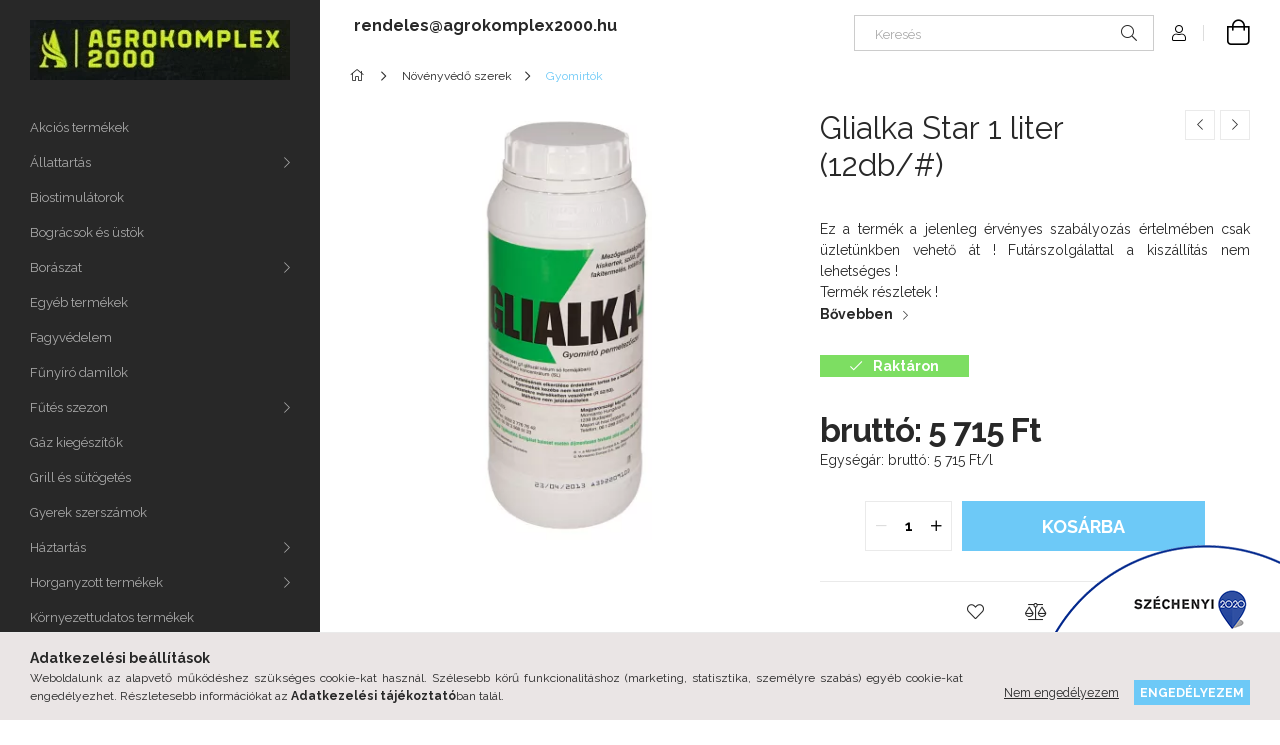

--- FILE ---
content_type: text/html; charset=UTF-8
request_url: https://agrokomplex2000.hu/Glialka-Star-1-liter-12db/
body_size: 22435
content:
<!DOCTYPE html>
<html lang="hu">
<head>
    <meta charset="utf-8">
<meta name="description" content="Glialka Star 1 liter (12db/#), Ez a termék a jelenleg érvényes szabályozás értelmében csak üzletünkben vehető át ! Futárszolgálattal a kiszállítás nem lehetsége">
<meta name="robots" content="index, follow">
<meta http-equiv="X-UA-Compatible" content="IE=Edge">
<meta property="og:site_name" content="agrokomplex2000.hu" />
<meta property="og:title" content="Glialka Star 1 liter (12db/#) - agrokomplex2000.hu">
<meta property="og:description" content="Glialka Star 1 liter (12db/#), Ez a termék a jelenleg érvényes szabályozás értelmében csak üzletünkben vehető át ! Futárszolgálattal a kiszállítás nem lehetsége">
<meta property="og:type" content="product">
<meta property="og:url" content="https://agrokomplex2000.hu/Glialka-Star-1-liter-12db/">
<meta property="og:image" content="https://agrokomplex2000.hu/img/10694/000389/000389.webp">
<meta name="facebook-domain-verification" content="kk6qpz5wcv88sgj1qelsgykr5vkosc">
<meta name="google-site-verification" content="PIXxsp2o7LwyMXMvsGFBcssnMEjhr2M00JZgOGUPJHQ">
<meta name="mobile-web-app-capable" content="yes">
<meta name="apple-mobile-web-app-capable" content="yes">
<meta name="MobileOptimized" content="320">
<meta name="HandheldFriendly" content="true">

<title>Glialka Star 1 liter (12db/#) - agrokomplex2000.hu</title>


<script>
var service_type="shop";
var shop_url_main="https://agrokomplex2000.hu";
var actual_lang="hu";
var money_len="0";
var money_thousend=" ";
var money_dec=",";
var shop_id=10694;
var unas_design_url="https:"+"/"+"/"+"agrokomplex2000.hu"+"/"+"!common_design"+"/"+"custom"+"/"+"agrokomplex2000.unas.hu"+"/";
var unas_design_code='0';
var unas_base_design_code='1900';
var unas_design_ver=4;
var unas_design_subver=5;
var unas_shop_url='https://agrokomplex2000.hu';
var responsive="yes";
var price_nullcut_disable=1;
var config_plus=new Array();
config_plus['product_tooltip']=1;
config_plus['cart_redirect']=2;
config_plus['money_type']='Ft';
config_plus['money_type_display']='Ft';
var lang_text=new Array();

var UNAS = UNAS || {};
UNAS.shop={"base_url":'https://agrokomplex2000.hu',"domain":'agrokomplex2000.hu',"username":'agrokomplex2000.unas.hu',"id":10694,"lang":'hu',"currency_type":'Ft',"currency_code":'HUF',"currency_rate":'1',"currency_length":0,"base_currency_length":0,"canonical_url":'https://agrokomplex2000.hu/Glialka-Star-1-liter-12db/'};
UNAS.design={"code":'0',"page":'product_details'};
UNAS.api_auth="4a13224e8a83457c18aae56f3653d603";
UNAS.customer={"email":'',"id":0,"group_id":0,"without_registration":0};
UNAS.shop["category_id"]="193684";
UNAS.shop["sku"]="000389";
UNAS.shop["product_id"]="389070715";
UNAS.shop["only_private_customer_can_purchase"] = false;
 

UNAS.text = {
    "button_overlay_close": `Bezár`,
    "popup_window": `Felugró ablak`,
    "list": `lista`,
    "updating_in_progress": `frissítés folyamatban`,
    "updated": `frissítve`,
    "is_opened": `megnyitva`,
    "is_closed": `bezárva`,
    "deleted": `törölve`,
    "consent_granted": `hozzájárulás megadva`,
    "consent_rejected": `hozzájárulás elutasítva`,
    "field_is_incorrect": `mező hibás`,
    "error_title": `Hiba!`,
    "product_variants": `termék változatok`,
    "product_added_to_cart": `A termék a kosárba került`,
    "product_added_to_cart_with_qty_problem": `A termékből csak [qty_added_to_cart] [qty_unit] került kosárba`,
    "product_removed_from_cart": `A termék törölve a kosárból`,
    "reg_title_name": `Név`,
    "reg_title_company_name": `Cégnév`,
    "number_of_items_in_cart": `Kosárban lévő tételek száma`,
    "cart_is_empty": `A kosár üres`,
    "cart_updated": `A kosár frissült`
};


UNAS.text["delete_from_compare"]= `Törlés összehasonlításból`;
UNAS.text["comparison"]= `Összehasonlítás`;

UNAS.text["delete_from_favourites"]= `Törlés a kedvencek közül`;
UNAS.text["add_to_favourites"]= `Kedvencekhez`;






window.lazySizesConfig=window.lazySizesConfig || {};
window.lazySizesConfig.loadMode=1;
window.lazySizesConfig.loadHidden=false;

window.dataLayer = window.dataLayer || [];
function gtag(){dataLayer.push(arguments)};
gtag('js', new Date());
</script>

<script src="https://agrokomplex2000.hu/!common_packages/jquery/jquery-3.2.1.js?mod_time=1682493235"></script>
<script src="https://agrokomplex2000.hu/!common_packages/jquery/plugins/migrate/migrate.js?mod_time=1682493235"></script>
<script src="https://agrokomplex2000.hu/!common_packages/jquery/plugins/autocomplete/autocomplete.js?mod_time=1751452520"></script>
<script src="https://agrokomplex2000.hu/!common_packages/jquery/plugins/tools/overlay/overlay.js?mod_time=1753784913"></script>
<script src="https://agrokomplex2000.hu/!common_packages/jquery/plugins/tools/toolbox/toolbox.expose.js?mod_time=1724322378"></script>
<script src="https://agrokomplex2000.hu/!common_packages/jquery/plugins/lazysizes/lazysizes.min.js?mod_time=1682493235"></script>
<script src="https://agrokomplex2000.hu/!common_packages/jquery/plugins/lazysizes/plugins/bgset/ls.bgset.min.js?mod_time=1752825097"></script>
<script src="https://agrokomplex2000.hu/!common_packages/jquery/own/shop_common/exploded/common.js?mod_time=1764831093"></script>
<script src="https://agrokomplex2000.hu/!common_packages/jquery/own/shop_common/exploded/common_overlay.js?mod_time=1754986321"></script>
<script src="https://agrokomplex2000.hu/!common_packages/jquery/own/shop_common/exploded/common_shop_popup.js?mod_time=1754991412"></script>
<script src="https://agrokomplex2000.hu/!common_packages/jquery/own/shop_common/exploded/page_product_details.js?mod_time=1751452520"></script>
<script src="https://agrokomplex2000.hu/!common_packages/jquery/own/shop_common/exploded/function_favourites.js?mod_time=1725525511"></script>
<script src="https://agrokomplex2000.hu/!common_packages/jquery/own/shop_common/exploded/function_compare.js?mod_time=1751452520"></script>
<script src="https://agrokomplex2000.hu/!common_packages/jquery/own/shop_common/exploded/function_product_print.js?mod_time=1725525511"></script>
<script src="https://agrokomplex2000.hu/!common_packages/jquery/own/shop_common/exploded/function_product_subscription.js?mod_time=1751452520"></script>
<script src="https://agrokomplex2000.hu/!common_packages/jquery/plugins/hoverintent/hoverintent.js?mod_time=1682493235"></script>
<script src="https://agrokomplex2000.hu/!common_packages/jquery/own/shop_tooltip/shop_tooltip.js?mod_time=1753441722"></script>
<script src="https://agrokomplex2000.hu/!common_design/base/001900/main.js?mod_time=1753356622"></script>
<script src="https://agrokomplex2000.hu/!common_packages/jquery/plugins/perfectscrollbar/perfect-scrollbar-1.4.0/perfect-scrollbar.min.js?mod_time=1682493235"></script>
<script src="https://agrokomplex2000.hu/!common_packages/jquery/plugins/swiper/swiper-bundle.min.js?mod_time=1682493235"></script>
<script src="https://agrokomplex2000.hu/!common_packages/jquery/plugins/toastr/toastr.min.js?mod_time=1682493235"></script>
<script src="https://agrokomplex2000.hu/!common_packages/jquery/plugins/tippy/popper-2.4.4.min.js?mod_time=1682493235"></script>
<script src="https://agrokomplex2000.hu/!common_packages/jquery/plugins/tippy/tippy-bundle.umd.min.js?mod_time=1682493235"></script>
<script src="https://agrokomplex2000.hu/!common_packages/jquery/plugins/photoswipe/photoswipe.min.js?mod_time=1682493235"></script>
<script src="https://agrokomplex2000.hu/!common_packages/jquery/plugins/photoswipe/photoswipe-ui-default.min.js?mod_time=1682493235"></script>

<link href="https://agrokomplex2000.hu/temp/shop_10694_ca02f628de9b4d09e3fca8bbba66e4a6.css?mod_time=1769260822" rel="stylesheet" type="text/css">

<link href="https://agrokomplex2000.hu/Glialka-Star-1-liter-12db/" rel="canonical">
    <link id="favicon-32x32" rel="icon" type="image/png" href="https://agrokomplex2000.hu/!common_design/own/image/favicon_32x32.png" sizes="32x32">
    <link id="favicon-192x192" rel="icon" type="image/png" href="https://agrokomplex2000.hu/!common_design/own/image/favicon_192x192.png" sizes="192x192">
            <link rel="apple-touch-icon" href="https://agrokomplex2000.hu/!common_design/own/image/favicon_32x32.png" sizes="32x32">
        <link rel="apple-touch-icon" href="https://agrokomplex2000.hu/!common_design/own/image/favicon_192x192.png" sizes="192x192">
        <script>
        var google_consent=1;
    
        gtag('consent', 'default', {
           'ad_storage': 'denied',
           'ad_user_data': 'denied',
           'ad_personalization': 'denied',
           'analytics_storage': 'denied',
           'functionality_storage': 'denied',
           'personalization_storage': 'denied',
           'security_storage': 'granted'
        });

    
        gtag('consent', 'update', {
           'ad_storage': 'denied',
           'ad_user_data': 'denied',
           'ad_personalization': 'denied',
           'analytics_storage': 'denied',
           'functionality_storage': 'denied',
           'personalization_storage': 'denied',
           'security_storage': 'granted'
        });

        </script>
    <script async src="https://www.googletagmanager.com/gtag/js?id=G-JTV9Y0FN01"></script>    <script>
    gtag('config', 'G-JTV9Y0FN01');

          gtag('config', 'UA-224060690-1');
                </script>
        <script>
    var google_analytics=1;

                gtag('event', 'view_item', {
              "currency": "HUF",
              "value": '5715',
              "items": [
                  {
                      "item_id": "000389",
                      "item_name": "Glialka Star 1 liter (12db/#)",
                      "item_category": "Növényvédő szerek/Gyomirtók",
                      "price": '5715'
                  }
              ],
              'non_interaction': true
            });
               </script>
           <script>
        gtag('config', 'AW-11030552210',{'allow_enhanced_conversions':true});
                </script>
            <script>
        var google_ads=1;

                gtag('event','remarketing', {
            'ecomm_pagetype': 'product',
            'ecomm_prodid': ["000389"],
            'ecomm_totalvalue': 5715        });
            </script>
    
    <script>
    var facebook_pixel=1;
    /* <![CDATA[ */
        !function(f,b,e,v,n,t,s){if(f.fbq)return;n=f.fbq=function(){n.callMethod?
            n.callMethod.apply(n,arguments):n.queue.push(arguments)};if(!f._fbq)f._fbq=n;
            n.push=n;n.loaded=!0;n.version='2.0';n.queue=[];t=b.createElement(e);t.async=!0;
            t.src=v;s=b.getElementsByTagName(e)[0];s.parentNode.insertBefore(t,s)}(window,
                document,'script','//connect.facebook.net/en_US/fbevents.js');

        fbq('init', '150711164551019');
                fbq('track', 'PageView', {}, {eventID:'PageView.aXV50DldJucEe7UViv_pIwAAPE4'});
        
        fbq('track', 'ViewContent', {
            content_name: 'Glialka Star 1 liter (12db/#)',
            content_category: 'Növényvédő szerek > Gyomirtók',
            content_ids: ['000389'],
            contents: [{'id': '000389', 'quantity': '1'}],
            content_type: 'product',
            value: 5715,
            currency: 'HUF'
        }, {eventID:'ViewContent.aXV50DldJucEe7UViv_pIwAAPE4'});

        
        $(document).ready(function() {
            $(document).on("addToCart", function(event, product_array){
                facebook_event('AddToCart',{
					content_name: product_array.name,
					content_category: product_array.category,
					content_ids: [product_array.sku],
					contents: [{'id': product_array.sku, 'quantity': product_array.qty}],
					content_type: 'product',
					value: product_array.price,
					currency: 'HUF'
				}, {eventID:'AddToCart.' + product_array.event_id});
            });

            $(document).on("addToFavourites", function(event, product_array){
                facebook_event('AddToWishlist', {
                    content_ids: [product_array.sku],
                    content_type: 'product'
                }, {eventID:'AddToFavourites.' + product_array.event_id});
            });
        });

    /* ]]> */
    </script>
<script>
    (function(){
        mktr_key = "8E8XHIGI";
        var mktr = document.createElement("script"); mktr.async = true; mktr.src = "https://t.themarketer.com/t/j/" + mktr_key;
        var s = document.getElementsByTagName("script")[0]; s.parentNode.insertBefore(mktr,s);})();
    window.dataLayer = window.dataLayer || [];
</script>
<!-- themarketer_com - when product page is viewed -->
<script>
    dataLayer.push({
        event: "__sm__view_product",
        "product_id": "389070715"
    });
</script>
<!-- themarketer_com - when product is added to the cart -->
<script>
    $(document).on("addToCart", function(event, product_array){
        var act_full_variant_name="";
        if(product_array["variant_list1"]!=undefined){
            act_full_variant_name=product_array["variant_list1"];
        }
        if(product_array["variant_list2"]!=undefined){
            if(act_full_variant_name!="") act_full_variant_name+="-";
            act_full_variant_name+=product_array["variant_list2"];
        }
        if(product_array["variant_list3"]!=undefined){
            if(act_full_variant_name!="") act_full_variant_name+="-";
            act_full_variant_name+=product_array["variant_list3"];
        }
        if(act_full_variant_name==""){
            dataLayer.push({
                event: "__sm__add_to_cart",
                "product_id": product_array["master_key"],
                "quantity": product_array["qty"],
                "variation": false
            });
        } else {
            dataLayer.push({
                event: "__sm__add_to_cart",
                "product_id": product_array["master_key"],
                "quantity": product_array["qty"],
                "variation": {
                    "id": product_array["sku"],
                    "sku": product_array["sku"]
                }
            });
        }
    });
</script>
<!-- themarketer_com - when product is removed from the cart -->
<script>
  $(document).on("removeFromCart", function(event, data){
     var act_full_variant_name="";
     if (data.variant_1_value != ""){
        act_full_variant_name=data.variant_1_value;
     }
     if (data.variant_2_value != ""){
        act_full_variant_name=data.variant_2_value;
     }
     if (data.variant_3_value != ""){
        act_full_variant_name=data.variant_3_value;
     }
    if(act_full_variant_name==""){
        dataLayer.push({
            event: "__sm__remove_from_cart",
            "product_id": data.master_key,
            "quantity": data.qty,
            "variation": false
        });
    } else {
        dataLayer.push({
            event: "__sm__remove_from_cart",
            "product_id": data.master_key,
            "quantity": data.qty,
            "variation": {
                "id": data.master_key,
                "sku": data.sku
            }
        });
    }
  });
</script>
<!-- themarketer_com - when product is added to wishlist -->
<script>
    $(document).on("addToFavourites", function(event, product_array){
        var act_full_variant_name="";
        if(product_array["variant_list1"]!=undefined){
            act_full_variant_name=product_array["variant_list1"];
        }
        if(product_array["variant_list2"]!=undefined){
            if(act_full_variant_name!="") act_full_variant_name+="-";
            act_full_variant_name+=product_array["variant_list2"];
        }
        if(product_array["variant_list3"]!=undefined){
            if(act_full_variant_name!="") act_full_variant_name+="-";
            act_full_variant_name+=product_array["variant_list3"];
        }
        if(act_full_variant_name==""){
            dataLayer.push({
                event: "__sm__add_to_wishlist",
                "product_id": product_array["master_key"],
                "variation": false
            });
        } else {
            dataLayer.push({
                event: "__sm__add_to_wishlist",
                "product_id": product_array["master_key"],
                "variation": {
                    id: product_array["master_key"],
                    sku: product_array["sku"]
                }
            });
        }
    });
</script>
<!-- themarketer_com - when product is added to wishlist -->
<script>
    $(document).on("removeFromFavourites", function(event, product_array){
        var act_full_variant_name="";
        if(product_array["variant_list1"]!=undefined){
            act_full_variant_name=product_array["variant_list1"];
        }
        if(product_array["variant_list2"]!=undefined){
            if(act_full_variant_name!="") act_full_variant_name+="-";
            act_full_variant_name+=product_array["variant_list2"];
        }
        if(product_array["variant_list3"]!=undefined){
            if(act_full_variant_name!="") act_full_variant_name+="-";
            act_full_variant_name+=product_array["variant_list3"];
        }
        if(act_full_variant_name==""){
            dataLayer.push({
                event: "__sm__remove_from_wishlist",
                "product_id": product_array["master_key"],
                "variation": false
            });
        } else {
            dataLayer.push({
                event: "__sm__remove_from_wishlist",
                "product_id": product_array["master_key"],
                "variation": {
                    id: product_array["master_key"],
                    sku: product_array["sku"]
                }
            });
        }
    });
</script>

<script>


      
    let script = document.createElement("script");
    script.type = 'module';
    script.src ='https://widget.molin.ai/shop-ai.js?w=9j1xd14l';
    document.head.append(script);
    
    

</script>


<!-- Google Tag Manager -->
<script>(function(w,d,s,l,i){w[l]=w[l]||[];w[l].push({'gtm.start':
new Date().getTime(),event:'gtm.js'});var f=d.getElementsByTagName(s)[0],
j=d.createElement(s),dl=l!='dataLayer'?'&l='+l:'';j.async=true;j.src=
'https://www.googletagmanager.com/gtm.js?id='+i+dl;f.parentNode.insertBefore(j,f);
})(window,document,'script','dataLayer','GTM-PPFRKB55');</script>
<!-- End Google Tag Manager -->


    <meta content="width=device-width, initial-scale=1.0" name="viewport" />
	<link rel="preload" href="https://agrokomplex2000.hu/!common_design/own/fonts/1800/customicons/custom-icons.woff2" as="font" type="font/woff2" crossorigin>
    <link rel="preconnect" href="https://fonts.gstatic.com">
    <link rel="preload" href="https://fonts.googleapis.com/css2?family=Raleway:wght@400;700&display=swap" as="style" />
    <link rel="stylesheet" href="https://fonts.googleapis.com/css2?family=Raleway:wght@400;700&display=swap" media="print" onload="this.media='all'">
    <noscript>
        <link rel="stylesheet" href="https://fonts.googleapis.com/css2?family=Raleway:wght@400;700&display=swap" />
    </noscript>

    
    
    
    
    
    

    
    
    
    



                                       <style>
                .banner_start_big-wrapper .swiper-slide {
                    padding-top: calc(74.6666666667%);
                }
                 @media (max-width: 991.98px){ .banner_start_big-wrapper .swiper-slide { padding-top: calc(74.5798319328%);}}                  @media (max-width: 767.98px){ .banner_start_big-wrapper .swiper-slide { padding-top: calc(74.6666666667%);}}                  @media (max-width: 575.98px){ .banner_start_big-wrapper .swiper-slide { padding-top: calc(74.5945945946%);}}                 </style>

                                    <link rel="preload" media="(max-width: 364.98px)" imagesrcset="https://agrokomplex2000.hu/!common_design/custom/agrokomplex2000.unas.hu/element/layout_hu_banner_start_big-755_1_xxsmall.webp?time=1762511517 1x" href="https://agrokomplex2000.hu/!common_design/custom/agrokomplex2000.unas.hu/element/layout_hu_banner_start_big-755_1_xxsmall.webp?time=1762511517" as="image">
                                                    <link rel="preload" media="(min-width: 365px) and (max-width: 439.98px)" imagesrcset="https://agrokomplex2000.hu/!common_design/custom/agrokomplex2000.unas.hu/element/layout_hu_banner_start_big-755_1_xsmall.webp?time=1762511517 1x" href="https://agrokomplex2000.hu/!common_design/custom/agrokomplex2000.unas.hu/element/layout_hu_banner_start_big-755_1_xsmall.webp?time=1762511517" as="image">
                                                    <link rel="preload" media="(min-width: 440px) and (max-width: 575.98px)" imagesrcset="https://agrokomplex2000.hu/!common_design/custom/agrokomplex2000.unas.hu/element/layout_hu_banner_start_big-755_1_small.webp?time=1762511517 1x" href="https://agrokomplex2000.hu/!common_design/custom/agrokomplex2000.unas.hu/element/layout_hu_banner_start_big-755_1_small.webp?time=1762511517" as="image">
                                                    <link rel="preload" media="(min-width: 576px) and (max-width: 767.98px)" imagesrcset="https://agrokomplex2000.hu/!common_design/custom/agrokomplex2000.unas.hu/element/layout_hu_banner_start_big-755_1_medium.webp?time=1762511517 1x" href="https://agrokomplex2000.hu/!common_design/custom/agrokomplex2000.unas.hu/element/layout_hu_banner_start_big-755_1_medium.webp?time=1762511517" as="image">
                                                    <link rel="preload" media="(min-width: 768px) and (max-width: 991.98px)" imagesrcset="https://agrokomplex2000.hu/!common_design/custom/agrokomplex2000.unas.hu/element/layout_hu_banner_start_big-755_1_large.webp?time=1762511517 1x" href="https://agrokomplex2000.hu/!common_design/custom/agrokomplex2000.unas.hu/element/layout_hu_banner_start_big-755_1_large.webp?time=1762511517" as="image">
                                                    <link rel="preload" media="(min-width: 992px) and (max-width: 1199.98px)" imagesrcset="https://agrokomplex2000.hu/!common_design/custom/agrokomplex2000.unas.hu/element/layout_hu_banner_start_big-755_1_xlarge.webp?time=1762511517 1x" href="https://agrokomplex2000.hu/!common_design/custom/agrokomplex2000.unas.hu/element/layout_hu_banner_start_big-755_1_xlarge.webp?time=1762511517" as="image">
                                            <link rel="preload" media="(min-width: 1200px) and (max-width: 1439.98px)" imagesrcset="https://agrokomplex2000.hu/!common_design/custom/agrokomplex2000.unas.hu/element/layout_hu_banner_start_big-755_1_xxlarge.webp?time=1762511517 1x" href="https://agrokomplex2000.hu/!common_design/custom/agrokomplex2000.unas.hu/element/layout_hu_banner_start_big-755_1_xxlarge.webp?time=1762511517" as="image">
                                                            <link rel="preload" media="(min-width: 1440px)" imagesrcset="https://agrokomplex2000.hu/!common_design/custom/agrokomplex2000.unas.hu/element/layout_hu_banner_start_big-755_1_default.webp?time=1762511517 1x" href="https://agrokomplex2000.hu/!common_design/custom/agrokomplex2000.unas.hu/element/layout_hu_banner_start_big-755_1_default.webp?time=1762511517" as="image">
                                                                                        
    
    
    


                                            <style>
                 .start_item_2-wrapper {padding-top: calc(87.5471698113%);}
                  @media (max-width: 991.98px){ .start_item_2-wrapper { padding-top: calc(87.5471698113%);}}                   @media (max-width: 767.98px){ .start_item_2-wrapper { padding-top: calc(87.5471698113%);}}                   @media (max-width: 575.98px){ .start_item_2-wrapper { padding-top: calc(87.5471698113%);}}                  </style>
                           
    
    
    
    
    
</head>






<body class='design_ver4 design_subver1 design_subver2 design_subver3 design_subver4 design_subver5' id="ud_shop_artdet">
<div id="image_to_cart" style="display:none; position:absolute; z-index:100000;"></div>
<div class="overlay_common overlay_warning" id="overlay_cart_add"></div>
<script>$(document).ready(function(){ overlay_init("cart_add",{"onBeforeLoad":false}); });</script>
<div class="overlay_common overlay_ok" id="overlay_cart_add_ok"></div>
<script>$(document).ready(function(){ overlay_init("cart_add_ok",[]); });</script>
<div id="overlay_login_outer"></div>	
	<script>
	$(document).ready(function(){
	    var login_redir_init="";

		$("#overlay_login_outer").overlay({
			onBeforeLoad: function() {
                var login_redir_temp=login_redir_init;
                if (login_redir_act!="") {
                    login_redir_temp=login_redir_act;
                    login_redir_act="";
                }

									$.ajax({
						type: "GET",
						async: true,
						url: "https://agrokomplex2000.hu/shop_ajax/ajax_popup_login.php",
						data: {
							shop_id:"10694",
							lang_master:"hu",
                            login_redir:login_redir_temp,
							explicit:"ok",
							get_ajax:"1"
						},
						success: function(data){
							$("#overlay_login_outer").html(data);
							if (unas_design_ver >= 5) $("#overlay_login_outer").modal('show');
							$('#overlay_login1 input[name=shop_pass_login]').keypress(function(e) {
								var code = e.keyCode ? e.keyCode : e.which;
								if(code.toString() == 13) {		
									document.form_login_overlay.submit();		
								}	
							});	
						}
					});
								},
			top: 50,
			mask: {
	color: "#000000",
	loadSpeed: 200,
	maskId: "exposeMaskOverlay",
	opacity: 0.7
},
			closeOnClick: (config_plus['overlay_close_on_click_forced'] === 1),
			onClose: function(event, overlayIndex) {
				$("#login_redir").val("");
			},
			load: false
		});
		
			});
	function overlay_login() {
		$(document).ready(function(){
			$("#overlay_login_outer").overlay().load();
		});
	}
	function overlay_login_remind() {
        if (unas_design_ver >= 5) {
            $("#overlay_remind").overlay().load();
        } else {
            $(document).ready(function () {
                $("#overlay_login_outer").overlay().close();
                setTimeout('$("#overlay_remind").overlay().load();', 250);
            });
        }
	}

    var login_redir_act="";
    function overlay_login_redir(redir) {
        login_redir_act=redir;
        $("#overlay_login_outer").overlay().load();
    }
	</script>  
	<div class="overlay_common overlay_info" id="overlay_remind"></div>
<script>$(document).ready(function(){ overlay_init("remind",[]); });</script>

	<script>
    	function overlay_login_error_remind() {
		$(document).ready(function(){
			load_login=0;
			$("#overlay_error").overlay().close();
			setTimeout('$("#overlay_remind").overlay().load();', 250);	
		});
	}
	</script>  
	<div class="overlay_common overlay_info" id="overlay_newsletter"></div>
<script>$(document).ready(function(){ overlay_init("newsletter",[]); });</script>

<script>
function overlay_newsletter() {
    $(document).ready(function(){
        $("#overlay_newsletter").overlay().load();
    });
}
</script>
<div class="overlay_common overlay_info" id="overlay_product_subscription"></div>
<script>$(document).ready(function(){ overlay_init("product_subscription",[]); });</script>
<div class="overlay_common overlay_error" id="overlay_script"></div>
<script>$(document).ready(function(){ overlay_init("script",[]); });</script>
    <script>
    $(document).ready(function() {
        $.ajax({
            type: "GET",
            url: "https://agrokomplex2000.hu/shop_ajax/ajax_stat.php",
            data: {master_shop_id:"10694",get_ajax:"1"}
        });
    });
    </script>
    

<div id="container" class="page_shop_artdet_000389 position-relative d-flex ">
    <div class="col-fix-custom-1 side-dropdown" data-content-for=".side-btn, .filter-btn" data-content-direction="left">
        <section class="main-left">
            <div class="main-left__inner h-100">
                <button class="main-left__close-btn btn-close d-xl-none" data-btn-for=".side-dropdown" type="button"></button>
                <div class="main-left__content d-flex flex-column">
                    <header class="main-left__header">
                        


        <div id="header_logo_img" class="js-element logo d-none d-xl-block mb-5 px-5" data-element-name="header_logo">
                                    <a href="https://agrokomplex2000.hu/">                <picture>
                    <source srcset="                                    https://agrokomplex2000.hu/!common_design/custom/agrokomplex2000.unas.hu/element/layout_hu_header_logo-260x60_1_default.webp?time=1684811693 260w                                    "
                            sizes=" 260px"
                    >
                    <img src="https://agrokomplex2000.hu/!common_design/custom/agrokomplex2000.unas.hu/element/layout_hu_header_logo-260x60_1_default.webp?time=1684811693"
                         alt="agrokomplex2000.hu"
                    >
                </picture>
                </a>                        </div>
    
                    </header>
                    <div class="box_container main-menus">
                        <div class="box">
                            <div class="box__content main-menus__content js-main-menus-content has-maxheight is-active">
                                    <ul class="cat-menus level-0" data-level="cat-level-0">
                                <li class='cat-menu js-cat-menu-813994' data-id="813994">
            <span class="cat-menu__name" >
                <a class='cat-menu__link' href='https://agrokomplex2000.hu/Akcios-termekek' >                    Akciós termékek                    </a>            </span>
                            </li>
                                <li class='cat-menu has-child js-cat-menu-531873' data-id="531873">
            <span class="cat-menu__name" onclick="catSubLoad('531873','https://agrokomplex2000.hu/shop_ajax/ajax_box_cat.php?get_ajax=1&type=layout&change_lang=hu&level=1&key=531873&box_var_name=shop_cat&box_var_layout_cache=1&box_var_expand_cache=yes&box_var_layout_level0=0&box_var_layout=1&box_var_ajax=1&box_var_section=content&box_var_highlight=yes&box_var_type=expand&box_var_div=no');">
                                    Állattartás                                </span>
                            </li>
                                <li class='cat-menu js-cat-menu-106161' data-id="106161">
            <span class="cat-menu__name" >
                <a class='cat-menu__link' href='https://agrokomplex2000.hu/Biostimulatorok' >                    Biostimulátorok                    </a>            </span>
                            </li>
                                <li class='cat-menu js-cat-menu-221136' data-id="221136">
            <span class="cat-menu__name" >
                <a class='cat-menu__link' href='https://agrokomplex2000.hu/spl/221136/Bogracsok-es-ustok' >                    Bográcsok és üstök                    </a>            </span>
                            </li>
                                <li class='cat-menu has-child js-cat-menu-586595' data-id="586595">
            <span class="cat-menu__name" onclick="catSubLoad('586595','https://agrokomplex2000.hu/shop_ajax/ajax_box_cat.php?get_ajax=1&type=layout&change_lang=hu&level=1&key=586595&box_var_name=shop_cat&box_var_layout_cache=1&box_var_expand_cache=yes&box_var_layout_level0=0&box_var_layout=1&box_var_ajax=1&box_var_section=content&box_var_highlight=yes&box_var_type=expand&box_var_div=no');">
                                    Borászat                                </span>
                            </li>
                                <li class='cat-menu js-cat-menu-698569' data-id="698569">
            <span class="cat-menu__name" >
                <a class='cat-menu__link' href='https://agrokomplex2000.hu/spl/698569/Egyeb-termekek' >                    Egyéb termékek                    </a>            </span>
                            </li>
                                <li class='cat-menu js-cat-menu-163966' data-id="163966">
            <span class="cat-menu__name" >
                <a class='cat-menu__link' href='https://agrokomplex2000.hu/Fagyvedelem' >                    Fagyvédelem                    </a>            </span>
                            </li>
                                <li class='cat-menu js-cat-menu-825862' data-id="825862">
            <span class="cat-menu__name" >
                <a class='cat-menu__link' href='https://agrokomplex2000.hu/FUNYORO-DAMILOK' >                    Fűnyíró damilok                    </a>            </span>
                            </li>
                                <li class='cat-menu has-child js-cat-menu-808736' data-id="808736">
            <span class="cat-menu__name" onclick="catSubLoad('808736','https://agrokomplex2000.hu/shop_ajax/ajax_box_cat.php?get_ajax=1&type=layout&change_lang=hu&level=1&key=808736&box_var_name=shop_cat&box_var_layout_cache=1&box_var_expand_cache=yes&box_var_layout_level0=0&box_var_layout=1&box_var_ajax=1&box_var_section=content&box_var_highlight=yes&box_var_type=expand&box_var_div=no');">
                                    Fűtés szezon                                </span>
                            </li>
                                <li class='cat-menu js-cat-menu-658600' data-id="658600">
            <span class="cat-menu__name" >
                <a class='cat-menu__link' href='https://agrokomplex2000.hu/Gaz-kiegeszitok' >                    Gáz kiegészítők                    </a>            </span>
                            </li>
                                <li class='cat-menu js-cat-menu-260987' data-id="260987">
            <span class="cat-menu__name" >
                <a class='cat-menu__link' href='https://agrokomplex2000.hu/spl/260987/Grill-es-sutogetes' >                    Grill és sütögetés                    </a>            </span>
                            </li>
                                <li class='cat-menu js-cat-menu-229403' data-id="229403">
            <span class="cat-menu__name" >
                <a class='cat-menu__link' href='https://agrokomplex2000.hu/spl/229403/Gyerek-szerszamok' >                    Gyerek szerszámok                    </a>            </span>
                            </li>
                                <li class='cat-menu has-child js-cat-menu-472316' data-id="472316">
            <span class="cat-menu__name" onclick="catSubLoad('472316','https://agrokomplex2000.hu/shop_ajax/ajax_box_cat.php?get_ajax=1&type=layout&change_lang=hu&level=1&key=472316&box_var_name=shop_cat&box_var_layout_cache=1&box_var_expand_cache=yes&box_var_layout_level0=0&box_var_layout=1&box_var_ajax=1&box_var_section=content&box_var_highlight=yes&box_var_type=expand&box_var_div=no');">
                                    Háztartás                                </span>
                            </li>
                                <li class='cat-menu has-child js-cat-menu-840469' data-id="840469">
            <span class="cat-menu__name" onclick="catSubLoad('840469','https://agrokomplex2000.hu/shop_ajax/ajax_box_cat.php?get_ajax=1&type=layout&change_lang=hu&level=1&key=840469&box_var_name=shop_cat&box_var_layout_cache=1&box_var_expand_cache=yes&box_var_layout_level0=0&box_var_layout=1&box_var_ajax=1&box_var_section=content&box_var_highlight=yes&box_var_type=expand&box_var_div=no');">
                                    Horganyzott termékek                                </span>
                            </li>
                                <li class='cat-menu js-cat-menu-811912' data-id="811912">
            <span class="cat-menu__name" >
                <a class='cat-menu__link' href='https://agrokomplex2000.hu/Kornyezettudatos-termekek' >                    Környezettudatos termékek                     </a>            </span>
                            </li>
                                <li class='cat-menu has-child js-cat-menu-729725' data-id="729725">
            <span class="cat-menu__name" onclick="catSubLoad('729725','https://agrokomplex2000.hu/shop_ajax/ajax_box_cat.php?get_ajax=1&type=layout&change_lang=hu&level=1&key=729725&box_var_name=shop_cat&box_var_layout_cache=1&box_var_expand_cache=yes&box_var_layout_level0=0&box_var_layout=1&box_var_ajax=1&box_var_section=content&box_var_highlight=yes&box_var_type=expand&box_var_div=no');">
                                    Kötöző anyagok                                </span>
                            </li>
                                <li class='cat-menu has-child js-cat-menu-920805' data-id="920805">
            <span class="cat-menu__name" onclick="catSubLoad('920805','https://agrokomplex2000.hu/shop_ajax/ajax_box_cat.php?get_ajax=1&type=layout&change_lang=hu&level=1&key=920805&box_var_name=shop_cat&box_var_layout_cache=1&box_var_expand_cache=yes&box_var_layout_level0=0&box_var_layout=1&box_var_ajax=1&box_var_section=content&box_var_highlight=yes&box_var_type=expand&box_var_div=no');">
                                    Locsolás technika                                </span>
                            </li>
                                <li class='cat-menu js-cat-menu-356224' data-id="356224">
            <span class="cat-menu__name" >
                <a class='cat-menu__link' href='https://agrokomplex2000.hu/MADARELESEG' >                    Madáreleség                    </a>            </span>
                            </li>
                                <li class='cat-menu js-cat-menu-239420' data-id="239420">
            <span class="cat-menu__name" >
                <a class='cat-menu__link' href='https://agrokomplex2000.hu/Medence-vegyszerek' >                    Medence vegyszerek                    </a>            </span>
                            </li>
                                <li class='cat-menu js-cat-menu-879860' data-id="879860">
            <span class="cat-menu__name" >
                <a class='cat-menu__link' href='https://agrokomplex2000.hu/Mikrobiologiai-keszitmenyek' >                    Mikrobiológiai készítmények                    </a>            </span>
                            </li>
                                <li class='cat-menu has-child js-cat-menu-553752' data-id="553752">
            <span class="cat-menu__name" onclick="catSubLoad('553752','https://agrokomplex2000.hu/shop_ajax/ajax_box_cat.php?get_ajax=1&type=layout&change_lang=hu&level=1&key=553752&box_var_name=shop_cat&box_var_layout_cache=1&box_var_expand_cache=yes&box_var_layout_level0=0&box_var_layout=1&box_var_ajax=1&box_var_section=content&box_var_highlight=yes&box_var_type=expand&box_var_div=no');">
                                    Műanyag termékek                                </span>
                            </li>
                                <li class='cat-menu has-child js-cat-menu-628026' data-id="628026">
            <span class="cat-menu__name" onclick="catSubLoad('628026','https://agrokomplex2000.hu/shop_ajax/ajax_box_cat.php?get_ajax=1&type=layout&change_lang=hu&level=1&key=628026&box_var_name=shop_cat&box_var_layout_cache=1&box_var_expand_cache=yes&box_var_layout_level0=0&box_var_layout=1&box_var_ajax=1&box_var_section=content&box_var_highlight=yes&box_var_type=expand&box_var_div=no');">
                                    Munkavédelmi eszközök                                </span>
                            </li>
                                <li class='cat-menu has-child js-cat-menu-761174' data-id="761174">
            <span class="cat-menu__name" onclick="catSubLoad('761174','https://agrokomplex2000.hu/shop_ajax/ajax_box_cat.php?get_ajax=1&type=layout&change_lang=hu&level=1&key=761174&box_var_name=shop_cat&box_var_layout_cache=1&box_var_expand_cache=yes&box_var_layout_level0=0&box_var_layout=1&box_var_ajax=1&box_var_section=content&box_var_highlight=yes&box_var_type=expand&box_var_div=no');">
                                    Műtrágyák                                </span>
                            </li>
                                <li class='cat-menu js-cat-menu-418158' data-id="418158">
            <span class="cat-menu__name" >
                <a class='cat-menu__link' href='https://agrokomplex2000.hu/Novenykondicionalok' >                    Növénykondicionálók                    </a>            </span>
                            </li>
                                <li class='cat-menu has-child js-cat-menu-826494' data-id="826494">
            <span class="cat-menu__name" onclick="catSubLoad('826494','https://agrokomplex2000.hu/shop_ajax/ajax_box_cat.php?get_ajax=1&type=layout&change_lang=hu&level=1&key=826494&box_var_name=shop_cat&box_var_layout_cache=1&box_var_expand_cache=yes&box_var_layout_level0=0&box_var_layout=1&box_var_ajax=1&box_var_section=content&box_var_highlight=yes&box_var_type=expand&box_var_div=no');">
                                    Növényvédő szerek                                </span>
                            </li>
                                <li class='cat-menu has-child js-cat-menu-771338' data-id="771338">
            <span class="cat-menu__name" onclick="catSubLoad('771338','https://agrokomplex2000.hu/shop_ajax/ajax_box_cat.php?get_ajax=1&type=layout&change_lang=hu&level=1&key=771338&box_var_name=shop_cat&box_var_layout_cache=1&box_var_expand_cache=yes&box_var_layout_level0=0&box_var_layout=1&box_var_ajax=1&box_var_section=content&box_var_highlight=yes&box_var_type=expand&box_var_div=no');">
                                    Permetezők                                </span>
                            </li>
                                <li class='cat-menu has-child js-cat-menu-173364' data-id="173364">
            <span class="cat-menu__name" onclick="catSubLoad('173364','https://agrokomplex2000.hu/shop_ajax/ajax_box_cat.php?get_ajax=1&type=layout&change_lang=hu&level=1&key=173364&box_var_name=shop_cat&box_var_layout_cache=1&box_var_expand_cache=yes&box_var_layout_level0=0&box_var_layout=1&box_var_ajax=1&box_var_section=content&box_var_highlight=yes&box_var_type=expand&box_var_div=no');">
                                    Rovar és rágcsáló irtók                                </span>
                            </li>
                                <li class='cat-menu js-cat-menu-624560' data-id="624560">
            <span class="cat-menu__name" >
                <a class='cat-menu__link' href='https://agrokomplex2000.hu/SAJAT-GYARTASU-TERMEKEINK' >                    Saját gyártású termékeink                    </a>            </span>
                            </li>
                                <li class='cat-menu js-cat-menu-388691' data-id="388691">
            <span class="cat-menu__name" >
                <a class='cat-menu__link' href='https://agrokomplex2000.hu/spl/388691/Szerszamnyelek' >                    Szerszámnyelek                    </a>            </span>
                            </li>
                                <li class='cat-menu has-child js-cat-menu-926048' data-id="926048">
            <span class="cat-menu__name" onclick="catSubLoad('926048','https://agrokomplex2000.hu/shop_ajax/ajax_box_cat.php?get_ajax=1&type=layout&change_lang=hu&level=1&key=926048&box_var_name=shop_cat&box_var_layout_cache=1&box_var_expand_cache=yes&box_var_layout_level0=0&box_var_layout=1&box_var_ajax=1&box_var_section=content&box_var_highlight=yes&box_var_type=expand&box_var_div=no');">
                                    Szerszámok                                </span>
                            </li>
                                <li class='cat-menu js-cat-menu-902694' data-id="902694">
            <span class="cat-menu__name" >
                <a class='cat-menu__link' href='https://agrokomplex2000.hu/SZIVATTYeK' >                    Szivattyúk                    </a>            </span>
                            </li>
                                <li class='cat-menu js-cat-menu-562518' data-id="562518">
            <span class="cat-menu__name" >
                <a class='cat-menu__link' href='https://agrokomplex2000.hu/spl/562518/Szunyoghalok' >                    Szúnyoghálók                    </a>            </span>
                            </li>
                                <li class='cat-menu js-cat-menu-421509' data-id="421509">
            <span class="cat-menu__name" >
                <a class='cat-menu__link' href='https://agrokomplex2000.hu/spl/421509/Talicskak-es-molnarkocsik' >                    Talicskák és molnárkocsik                    </a>            </span>
                            </li>
                                <li class='cat-menu has-child js-cat-menu-305739' data-id="305739">
            <span class="cat-menu__name" onclick="catSubLoad('305739','https://agrokomplex2000.hu/shop_ajax/ajax_box_cat.php?get_ajax=1&type=layout&change_lang=hu&level=1&key=305739&box_var_name=shop_cat&box_var_layout_cache=1&box_var_expand_cache=yes&box_var_layout_level0=0&box_var_layout=1&box_var_ajax=1&box_var_section=content&box_var_highlight=yes&box_var_type=expand&box_var_div=no');">
                                    Tél kellékei                                </span>
                            </li>
                                <li class='cat-menu js-cat-menu-453111' data-id="453111">
            <span class="cat-menu__name" >
                <a class='cat-menu__link' href='https://agrokomplex2000.hu/spl/453111/Tragyak' >                    Trágyák                    </a>            </span>
                            </li>
                                <li class='cat-menu js-cat-menu-623969' data-id="623969">
            <span class="cat-menu__name" >
                <a class='cat-menu__link' href='https://agrokomplex2000.hu/Uj-Termek' >                    Új Termék                    </a>            </span>
                            </li>
                                <li class='cat-menu js-cat-menu-728955' data-id="728955">
            <span class="cat-menu__name" >
                <a class='cat-menu__link' href='https://agrokomplex2000.hu/spl/728955/Uszodatechnika' >                    Uszodatechnika                    </a>            </span>
                            </li>
                                <li class='cat-menu has-child js-cat-menu-684194' data-id="684194">
            <span class="cat-menu__name" onclick="catSubLoad('684194','https://agrokomplex2000.hu/shop_ajax/ajax_box_cat.php?get_ajax=1&type=layout&change_lang=hu&level=1&key=684194&box_var_name=shop_cat&box_var_layout_cache=1&box_var_expand_cache=yes&box_var_layout_level0=0&box_var_layout=1&box_var_ajax=1&box_var_section=content&box_var_highlight=yes&box_var_type=expand&box_var_div=no');">
                                    Üveg termékek                                </span>
                            </li>
                                <li class='cat-menu js-cat-menu-828075' data-id="828075">
            <span class="cat-menu__name" >
                <a class='cat-menu__link' href='https://agrokomplex2000.hu/spl/828075/Vetomagok' >                    Vetőmagok                    </a>            </span>
                            </li>
                                <li class='cat-menu js-cat-menu-268584' data-id="268584">
            <span class="cat-menu__name" >
                <a class='cat-menu__link' href='https://agrokomplex2000.hu/spl/268584/Viragfoldek' >                    Virágföldek                    </a>            </span>
                            </li>
                                <li class='cat-menu js-cat-menu-785986' data-id="785986">
            <span class="cat-menu__name" >
                <a class='cat-menu__link' href='https://agrokomplex2000.hu/Vizmegkoto' >                    Vízmegkötő                    </a>            </span>
                            </li>
            </ul>
    <script>
        function catSubLoad($id,$ajaxUrl){
            let catMenuEl = $('.cat-menu[data-id="'+$id+'"]');

            $.ajax({
                type: 'GET',
                url: $ajaxUrl,
                beforeSend: function(){
                    catMenuEl.addClass('ajax-loading');
                    setTimeout(function (){
                        if (!catMenuEl.hasClass('ajax-loaded')) {
                            catMenuEl.addClass('ajax-loader');
                        }
                    }, 500);
                },
                success:function(data){
                    catMenuEl.append(data);
                    catItemMarking();
                    $(".cat-menu__name:not(.is-processed)").each(CatPicHover);
                    $("> .cat-menu__name", catMenuEl).attr('onclick','catOpen($(this));').trigger('click');
                    catMenuEl.removeClass('ajax-loading ajax-loader').addClass('ajax-loaded');
                }
            });
        }
        function catBack($this) {
            var thisBackBtn = $this;
            var thisCatLevel = thisBackBtn.closest('[data-level]').data('level');
            /** remove opened class from children */
            thisBackBtn.closest('.js-sublist').find('.cat-menu.is-opened').removeClass('is-opened');
            /** remove opened class from parent */
            if (window.matchMedia('(max-width: 992px)').matches) {
                setTimeout(function() {
                    thisBackBtn.closest('.cat-menu.is-opened').removeClass('is-opened');
                }, 400);
            } else {
                thisBackBtn.closest('.cat-menu.is-opened').removeClass('is-opened');
            }
            $('html').removeClass(thisCatLevel +'-is-opened');
        }
        function catOpen($this) {
            var thisCatMenu = $this.parent();
            psInit(thisCatMenu.find('.js-sublist-inner').first());
            var thisMainMenusContent = $('.js-main-menus-content');
            var thisCatMenuList = thisCatMenu.closest('[data-level]');
            var thisCatLevel = thisCatMenuList.data('level');

            if (thisCatLevel === "cat-level-0") {
                /*remove is-opened class form the rest menus (cat+plus)*/
                thisMainMenusContent.find('.is-opened').not(thisCatMenu).removeClass('is-opened');
            } else {
                /*remove is-opened class form the siblings cat menus */
                thisCatMenuList.find('.is-opened').not(thisCatMenu).removeClass('is-opened');
            }

            if (thisCatMenu.hasClass('is-opened')) {
                thisCatMenu.removeClass('is-opened');
                $('html').removeClass(thisCatLevel +'-is-opened');
            } else {
                thisCatMenu.addClass('is-opened');
                $('html').addClass(thisCatLevel +'-is-opened');
            }
        }
        function catsClose() {
            handleCloseDropdowns();
            handleCloseMenus();
        }
        function CatPicHover() {
            var catItem = $(this); /*span.cat-menu__name*/
            var parentCatPic = catItem.closest(".js-sublist").find(".js-parent-img-wrapper").first().find(".js-parent-img");
            var childSublist = catItem.siblings('.js-sublist');
            var parentCatPicSrc = parentCatPic.attr("data-src-orig");
            var parentCatPicSrcSet = parentCatPic.attr("data-srcset-orig");
            if (parentCatPicSrcSet === undefined) parentCatPicSrcSet="";

            var catItems = catItem.closest(".cat-menus");

            catItem.on('mouseenter', function() {
                if (!isTouchDevice) {
                    var currentAltPicSrcSet = $(this).data("retina-img-url");
                    parentCatPic.attr("src", $(this).data("img-url"));
                    if (currentAltPicSrcSet == undefined) currentAltPicSrcSet = "";
                    parentCatPic.attr("srcset", currentAltPicSrcSet);
                }
            });

            catItems.on('mouseleave', function() {
                if (!isTouchDevice) {
                    parentCatPic.attr("src", parentCatPicSrc);
                    parentCatPic.attr("srcset", parentCatPicSrcSet);
                }
            });

            childSublist.on('mouseenter', function() {
                if (!isTouchDevice) {
                    parentCatPic.attr("src", parentCatPicSrc);
                    parentCatPic.attr("srcset", parentCatPicSrcSet);
                }
            });

            catItem.on('click', function() {
                if (!isTouchDevice) {
                    if ($(this).parent().hasClass('has-child')) {
                        parentCatPic.attr("src", parentCatPicSrc);
                        parentCatPic.attr("srcset", parentCatPicSrcSet);
                    }
                }
            });
            catItem.addClass('is-processed');

        }
        $(document).ready(function () {
            var cats = $(".cat-menu__name:not(.is-processed)");
            cats.each(CatPicHover);
        });
    </script>

	<ul class="plus-menus" data-level="menu-level-0">
					<li class="plus-menu" data-id="930300">
			<span class="plus-menu__name">
			<a class="plus-menu__link" href="https://agrokomplex2000.hu/blog">				Blog
			</a>			</span>

					</li>
					<li class="plus-menu" data-id="426152">
			<span class="plus-menu__name">
			<a class="plus-menu__link" href="https://agrokomplex2000.hu/fogyaszto-barat">				Képes Vásárlói Tájékoztató
			</a>			</span>

					</li>
					<li class="plus-menu" data-id="616167">
			<span class="plus-menu__name">
			<a class="plus-menu__link" href="https://agrokomplex2000.hu/spg/616167/Palyazatok">				Pályázatok
			</a>			</span>

					</li>
					<li class="plus-menu" data-id="903202">
			<span class="plus-menu__name">
			<a class="plus-menu__link" href="http://admin.fogyasztobarat.hu/my-pdf.php?params=em/KLSAX331/em.pdf" target="_blank">				Elállási nyilatkozat
			</a>			</span>

					</li>
					<li class="plus-menu" data-id="412202">
			<span class="plus-menu__name">
			<a class="plus-menu__link" href="https://agrokomplex2000.hu/spg/412202/Visszakuldes-visszaterites">				Visszaküldés/visszatérítés
			</a>			</span>

					</li>
		</ul>
	<script>
		$(document).ready(function () {
			$('.plus-menu.has-child > .plus-menu__name').click(function () {
				var thisPlusMenu = $(this).parent();
                psInit(thisPlusMenu.find('.js-sublist-inner').first());
				var thisMainMenusContent = $('.js-main-menus-content');
				var thisPlusMenuList = thisPlusMenu.closest('[data-level]');
				var thisMenuLevel = thisPlusMenuList.data('level');

				if (thisMenuLevel === "menu-level-0") {
					/*remove is-opened class form the rest menus (cat+plus)*/
					thisMainMenusContent.find('.has-child.is-opened').not(thisPlusMenu).removeClass('is-opened');
				} else {
					/*remove is-opened class form the siblings plus menus */
					thisPlusMenuList.find('.has-child.is-opened').not(thisPlusMenu).removeClass('is-opened');
				}

				if (thisPlusMenu.hasClass('is-opened')) {
					thisPlusMenu.removeClass('is-opened');
                    $('html').removeClass(thisMenuLevel +'-is-opened');
				} else {
					thisPlusMenu.addClass('is-opened');
                    $('html').addClass(thisMenuLevel +'-is-opened');
				}
			});

			$('.js-menu-back-btn').click(function () {
				var thisBackBtn = $(this);
                var thisMenuLevel = thisBackBtn.closest('[data-level]').data('level');

                /** remove opened class from children */
                thisBackBtn.closest('.js-sublist').find('.plus-menu.is-opened').removeClass('is-opened');
                /** remove opened class from parent */
                if (window.matchMedia('(max-width: 992px)').matches) {
                    setTimeout(function() {
                        thisBackBtn.closest('.plus-menu.is-opened').removeClass('is-opened');
                    }, 400);
                } else {
                    thisBackBtn.closest('.plus-menu.is-opened').removeClass('is-opened');
                }
                $('html').removeClass(thisMenuLevel +'-is-opened');
			});
		});
	</script>



                                                                <button class="main-menus__btn btn btn-square--sm js-main-menus-btn is-active" type="button"></button>
                                <script>
                                    $('.js-main-menus-btn').on('click', function (){
                                        $(this).toggleClass('is-active');
                                        $('.js-main-menus-content').toggleClass('is-active');
                                        psElements['.main-left__inner'].update();
                                    });
                                </script>
                                                            </div>
                        </div>
                    </div>

                    <div id='box_container_home_banner2_1' class='box_container_1'>
                    <div class="box">
                        <h4 class="box__title"><div id="temp_63297"></div><script>$(document).ready(function(){temp_class=$("#temp_63297").parent().attr("class");$("#temp_63297").parent().attr("class",temp_class+"_no");$("#temp_63297").parent().html("");});</script></h4>
                        <div class="box__content js-box-content"><div id='box_banner_248704' class='box_content'><div class='box_txt text_normal'><p><a href="https://www.agrokomplex2000.hu/fogyaszto-barat"><img src="https://agrokomplex2000.hu/shop_ordered/10694/pic/fogyaszto_barat_jelveny_final_150_a.png" width="150" height="150" alt="" /></a></p></div></div></div>
                    </div>
                    </div><div id='box_container_shop_top' class='box_container_2'>
                    <div class="box">
                        <h4 class="box__title">TOP termékek</h4>
                        <div class="box__content js-box-content"><div id='box_top_content' class='box_content box_top_content'><div class='box_content_ajax' data-min-length='5'></div><script>
	$.ajax({
		type: "GET",
		async: true,
		url: "https://agrokomplex2000.hu/shop_ajax/ajax_box_top.php",
		data: {
			box_id:"",
			unas_page:"0",
			cat_endid:"193684",
			get_ajax:1,
			shop_id:"10694",
			lang_master:"hu"
		},
		success: function(result){
			$("#box_top_content").html(result);
		}
	});
</script>
</div></div>
                    </div>
                    </div>

                    


    <div class="js-element sidebar_contact box_container mt-auto" data-element-name="sidebar_contact">
                <h4 class="element__title box__title">Elérhetőség</h4>
                <div class="element__content box__content">
                                <style>
                .sidebar_contact .slide-1 a::before {
                    content: '\f3c5';
                }
            </style>
                        <div class="element__html slide-1"><p><a href="https://maps.google.com/?q=6230+Soltvadket%2C+Bocskai+utca.127." target="_blank" rel="noopener">6230 Soltvadket, Bocskai utca.127.</a></p></div>
                                <style>
                .sidebar_contact .slide-2 a::before {
                    content: '\f0e0';
                }
            </style>
                        <div class="element__html slide-2"><p><a href="mailto:rendeles@agrokomplex2000.hu">rendeles@agrokomplex2000.hu</a></p></div>
                </div>
    </div>


                                        
                    
                    
                </div>
            </div>
        </section>
    </div>
    <div class="col-rest-custom-1">
        <section class="main-right">
            



            <header class="header">
                <div class="header-top position-relative py-3 py-md-4 px-3 px-xl-0">
                    <div class="d-flex flex-wrap flex-md-nowrap align-items-center">
                        <button class="side-btn dropdown--btn btn-text d-xl-none order-1" aria-label="side button" data-btn-for=".side-dropdown" type="button">
                            <span class="side-btn-icon icon--hamburger"></span>
                        </button>

                        


        <div id="header_logo_img" class="js-element logo col-6 col-xs-auto px-3 mr-auto d-xl-none order-2" data-element-name="header_logo">
                                    <a href="https://agrokomplex2000.hu/">                <picture>
                    <source srcset="                                    https://agrokomplex2000.hu/!common_design/custom/agrokomplex2000.unas.hu/element/layout_hu_header_logo-260x60_1_default.webp?time=1684811693 260w                                    "
                            sizes=" 260px"
                    >
                    <img src="https://agrokomplex2000.hu/!common_design/custom/agrokomplex2000.unas.hu/element/layout_hu_header_logo-260x60_1_default.webp?time=1684811693"
                         alt="agrokomplex2000.hu"
                    >
                </picture>
                </a>                        </div>
    

                        


    <div class="js-element header_text_section_2 d-none d-lg-block pr-3 order-3" data-element-name="header_text_section_2">
        <div class="element__content ">
                            <div class="element__html slide-1"><p> <span style="font-size: 16px;"><strong><a href="mailto:rendeles@agrokomplex2000.hu">rendeles@agrokomplex2000.hu</a></strong></span><span style="font-size: 16px;"><strong><!-- End Google Tag Manager (noscript) --></strong></span></p>
<p> </p></div>
                    </div>
    </div>


                        <div class="search__dropdown col-12 col-md-auto px-0 order-1 mt-3 mt-md-0 ml-md-auto order-5 order-md-4">
                            <div class="search-box position-relative ml-auto browser-is-chrome" id="box_search_content">
    <form name="form_include_search" id="form_include_search" action="https://agrokomplex2000.hu/shop_search.php" method="get">
        <div class="box-search-group mb-0">
            <input data-stay-visible-breakpoint="768" name="search" id="box_search_input" value="" aria-label="Keresés"
                   pattern=".{3,100}" title="Hosszabb kereső kifejezést írjon be!" placeholder="Keresés" type="text" maxlength="100"
                   class="ac_input form-control js-search-input" autocomplete="off" required            >
            <div class="search-box__search-btn-outer input-group-append" title="Keresés">
                <button class='search-btn' aria-label="Keresés">
                    <span class="search-btn-icon icon--search"></span>
                </button>
                <button type="button" onclick="$('.js-search-smart-autocomplete').addClass('is-hidden');$(this).addClass('is-hidden');" class='search-close-btn d-md-none is-hidden' aria-label="">
                    <span class="search-close-btn-icon icon--close"></span>
                </button>
            </div>
            <div class="search__loading">
                <div class="loading-spinner--small"></div>
            </div>
        </div>
        <div class="search-box__mask"></div>
    </form>
    <div class="ac_results"></div>
</div>
<script>
    $(document).ready(function(){
        $(document).on('smartSearchCreate smartSearchOpen smartSearchHasResult', function(e){
            if (e.type !== 'smartSearchOpen' || (e.type === 'smartSearchOpen' && $('.js-search-smart-autocomplete').children().length > 0)) {
                $('.search-close-btn').removeClass('is-hidden');
            }
        });
        $(document).on('smartSearchClose smartSearchEmptyResult', function(){
            $('.search-close-btn').addClass('is-hidden');
        });
        $(document).on('smartSearchInputLoseFocus', function(){
            if ($('.js-search-smart-autocomplete').length>0) {
                setTimeout(function () {
                    let height = $(window).height() - ($('.js-search-smart-autocomplete').offset().top - $(window).scrollTop()) - 20;
                    $('.search-smart-autocomplete').css('max-height', height + 'px');
                }, 300);
            }
        });
    });
</script>


                        </div>

                        <ul class="header-buttons-list order-4 order-md-5 ml-auto ml-md-0">
                                                        <li>    <div class="profile">
        <button type="button" class="profile__btn js-profile-btn dropdown--btn" id="profile__btn" data-orders="https://agrokomplex2000.hu/shop_order_track.php" aria-label="Profil" data-btn-for=".profile__dropdown">
            <span class="profile__btn-icon icon--head"></span>
        </button>

        <div class="profile__dropdown dropdown--content dropdown--content-r d-xl-block" data-content-for=".profile__btn">
            <div role="button" class="profile__btn-close btn-close" aria-label="Bezár" data-close-btn-for=".profile__btn, .profile__dropdown"></div>
                            <h4 class="profile__header mb-4">Belépés</h4>
                <div class='login-box__loggedout-container'>
                    <form name="form_login" action="https://agrokomplex2000.hu/shop_logincheck.php" method="post"><input name="file_back" type="hidden" value="/Glialka-Star-1-liter-12db/"><input type="hidden" name="login_redir" value="" id="login_redir">
                        <div class="login-box__form-inner">
                            <div class="form-group login-box__input-field form-label-group">
                                <input name="shop_user_login" id="shop_user_login" aria-label="Email" placeholder='Email' type="text" maxlength="100" class="form-control" spellcheck="false" autocomplete="email" autocapitalize="off">
                                <label for="shop_user_login">Email</label>
                            </div>
                            <div class="form-group login-box__input-field form-label-group">
                                <input name="shop_pass_login" id="shop_pass_login" aria-label="Jelszó" placeholder="Jelszó" type="password" maxlength="100" class="form-control" spellcheck="false" autocomplete="current-password" autocapitalize="off">
                                <label for="shop_pass_login">Jelszó</label>
                            </div>
                            <button type="submit" class="btn btn-primary btn-block">Belép</button>
                        </div>
                        <div class="btn-wrap">
                            <button type="button" class="login-box__remind-btn btn btn-link px-0 py-1 text-primary" onclick="overlay_login_remind()">Elfelejtettem a jelszavamat</button>
                        </div>
                    </form>

                    <div class="line-separator"></div>

                    <div class="login-box__other-buttons">
                        <div class="btn-wrap">
                            <a class="login-box__reg-btn btn btn-link py-2 px-0" href="https://agrokomplex2000.hu/shop_reg.php?no_reg=0">Regisztráció</a>
                        </div>
                                                                    </div>
                </div>
                    </div>
    </div>
</li>
                            <li>
                                <div class="cart-box__container">
                                    <button class="cart-box__btn dropdown--btn" aria-label="cart button" type="button" data-btn-for=".cart-box__dropdown">
                                        <span class="cart-box__btn-icon icon--cart">
                                                <div id='box_cart_content' class='cart-box'>            </div>
                                        </span>
                                    </button>
                                                                        <div class="cart-box__dropdown dropdown--content dropdown--content-r js-cart-box-dropdown" data-content-for=".cart-box__btn">
                                        <div class="cart-box__btn-close btn-close d-none" data-close-btn-for=".cart-box__btn, .cart-box__dropdown"></div>
                                        <div id="box_cart_content2" class="h-100">
                                            <div class="loading-spinner-wrapper text-center">
                                                <div class="loading-spinner--small" style="width:30px;height:30px;vertical-align:middle;"></div>
                                            </div>
                                            <script>
                                                $(document).ready(function(){
                                                    $('.cart-box__btn').click(function(){
                                                        let $this_btn = $(this);
                                                        const $box_cart_2 = $("#box_cart_content2");
                                                        const $box_cart_close_btn = $box_cart_2.closest('.js-cart-box-dropdown').find('.cart-box__btn-close');

                                                        if (!$this_btn.hasClass('ajax-loading') && !$this_btn.hasClass('is-loaded')) {
                                                            $.ajax({
                                                                type: "GET",
                                                                async: true,
                                                                url: "https://agrokomplex2000.hu/shop_ajax/ajax_box_cart.php?get_ajax=1&lang_master=hu&cart_num=2",
                                                                beforeSend:function(){
                                                                    $this_btn.addClass('ajax-loading');
                                                                    $box_cart_2.addClass('ajax-loading');
                                                                },
                                                                success: function (data) {
                                                                    $box_cart_2.html(data).removeClass('ajax-loading').addClass("is-loaded");
                                                                    $box_cart_close_btn.removeClass('d-none');
                                                                    $this_btn.removeClass('ajax-loading').addClass("is-loaded");
                                                                }
                                                            });
                                                        }
                                                    });
                                                });
                                            </script>
                                            
                                        </div>
                                        <div class="loading-spinner"></div>
                                    </div>
                                                                    </div>
                            </li>
                        </ul>
                    </div>
                </div>
            </header>

                        <main class="main px-4 px-xl-0 py-4 pt-xl-0">
                                <div class="main__title">
                    
                </div>
                <div class="main__content">
                    <div class="page_content_outer">














<div id='page_artdet_content' class='artdet artdet--type-1'>
    <div class="artdet__breadcrumb-prev-next mb-3 mb-md-4">
        <div class="row gutters-10 align-items-center">
            <div class="col">
                <div id='breadcrumb'>
                <nav class="breadcrumb__inner font-s cat-level-2">
            <span class="breadcrumb__item breadcrumb__home is-clickable" data-id="0">
                <a href="https://agrokomplex2000.hu/sct/0/" class="breadcrumb-link breadcrumb-home-link" aria-label="Főkategória" title="Főkategória">
                    <span class='breadcrumb__text'>Főkategória</span>
                </a>
            </span>
                            <span class="breadcrumb__item visible-on-product-list" data-id="826494">
                                            <a href="https://agrokomplex2000.hu/sct/826494/Novenyvedo-szerek" class="breadcrumb-link">
                            <span class="breadcrumb__text">Növényvédő szerek</span>
                        </a>
                    
                    <script>
                        $("document").ready(function(){
                            $(".js-cat-menu-826494").addClass("is-selected");
                        });
                    </script>
                </span>
                            <span class="breadcrumb__item" data-id="193684">
                                            <a href="https://agrokomplex2000.hu/spl/193684/Gyomirtok" class="breadcrumb-link">
                            <span class="breadcrumb__text">Gyomirtók</span>
                        </a>
                    
                    <script>
                        $("document").ready(function(){
                            $(".js-cat-menu-193684").addClass("is-selected");
                        });
                    </script>
                </span>
                    </nav>
    </div>
            </div>
                            <div class="col-auto d-xl-none">
                    <div class="artdet__pagination d-flex">
                        <div class="artdet__pagination-btn artdet__pagination-prev">
                            <button type="button" onclick="product_det_prevnext('https://agrokomplex2000.hu/Glialka-Star-1-liter-12db/','?cat=193684&sku=000389&action=prev_js')" class="btn btn-square--sm border icon--arrow-left" aria-label="Előző termék"></button>
                        </div>
                        <div class="artdet__pagination-btn artdet__pagination-next ml-2">
                            <button type="button" onclick="product_det_prevnext('https://agrokomplex2000.hu/Glialka-Star-1-liter-12db/','?cat=193684&sku=000389&action=next_js')" class="btn btn-square--sm border icon--arrow-right" aria-label="Következő termék"></button>
                        </div>
                    </div>
                </div>
                    </div>
    </div>

    <script>
<!--
var lang_text_warning=`Figyelem!`
var lang_text_required_fields_missing=`Kérjük töltse ki a kötelező mezők mindegyikét!`
function formsubmit_artdet() {
   cart_add("000389","",null,1)
}
var unit_price_len = 0;
$(document).ready(function(){
	select_base_price("000389",1);
	
	
});
// -->
</script>

    <div class='artdet__inner pt-xl-3'>
        <form name="form_temp_artdet">

        <div class="artdet__pic-data-wrap mb-3 mb-lg-5 js-product">
            <div class="row gutters-10 gutters-xl-20 gutters-xxxl-40 main-block">
                <div class='artdet__img-outer col-lg-6 col-xxl-4'>
                    <div class="artdet__name-mobile mb-4 d-lg-none">
                        <h1 class='artdet__name line-clamp--3-12'>Glialka Star 1 liter (12db/#)
</h1>

                                            </div>
                    <div class='artdet__img-inner'>
                        		                        <div class="swiper-container js-alts" id="swiper-container--images">
                            		                                                        <div class="swiper-wrapper artdet__alts">
                                                                <div class="swiper-slide js-init-ps">
                                    <div class="artdet__img-wrap-outer">
                                        <picture class="artdet__img-wrap product-img-wrapper">
                                            <img class="artdet__img-main product-img" width="456" height="456"
                                                 src="https://agrokomplex2000.hu/img/10694/000389/456x456,r/000389.webp?time=1721207118" srcset="https://agrokomplex2000.hu/img/10694/000389/912x912,r/000389.webp?time=1721207118 2x"                                                 alt="Glialka Star 1 liter (12db/#)" title="Glialka Star 1 liter (12db/#)" id="main_image" fetchpriority="high"
                                            >
                                        </picture>
                                    </div>
                                </div>

                                                            </div>
                        </div>
                        		                        
                        <script>
                            $(document).ready(function() {
                                
                                var images = new Swiper('.js-alts', {
                                    lazy: {
                                        loadPrevNext: false,
                                        loadOnTransitionStart: true
                                    },
                                    effect: 'fade',
                                    grabCursor: true,
                                    spaceBetween: 20
                                                                    });

                                                                initPhotoSwipeFromDOM(images);
                                                            });
                        </script>

                                                <div class="photoSwipeDatas invisible">
                            <a aria-hidden="true" tabindex="-1" href="https://agrokomplex2000.hu/img/10694/000389/000389.webp?time=1721207118" data-size="414x1000"></a>
                                                    </div>
                        
                        <div class="artdet__badges d-flex">
                                                                                </div>
                    </div>
                </div>
                <div class="artdet__data-right col-lg-6 col-xxl-8">
                    <div class="row gutters-xxxl-40">
                        <div class="artdet__data-left col-xxl-6">
                            <div class="artdet__name-rating d-none d-lg-block">
                                <div class="row gutters-5">
                                    <div class="col">
                                        <div class="artdet__name line-clamp--3-12 h1">Glialka Star 1 liter (12db/#)
</div>
                                    </div>

                                                                        <div class="col-auto d-none d-xl-block d-xxl-none">
                                        <div class="artdet__pagination d-flex">
                                            <div class="artdet__pagination-btn artdet__pagination-prev">
                                                <button type="button" onclick="product_det_prevnext('https://agrokomplex2000.hu/Glialka-Star-1-liter-12db/','?cat=193684&sku=000389&action=prev_js')" class="btn btn-square--sm border icon--arrow-left" aria-label="Előző termék"></button>
                                            </div>
                                            <div class="artdet__pagination-btn artdet__pagination-next ml-2">
                                                <button type="button" onclick="product_det_prevnext('https://agrokomplex2000.hu/Glialka-Star-1-liter-12db/','?cat=193684&sku=000389&action=next_js')" class="btn btn-square--sm border icon--arrow-right" aria-label="Következő termék"></button>
                                            </div>
                                        </div>
                                    </div>
                                                                    </div>

                                                            </div>

                                                        <div id="artdet__short-descrition" class="artdet__short-descripton artdet-block border-block">
                                <div class="artdet__short-descripton-content text-justify font-s font-sm-m">Ez a termék a jelenleg érvényes szabályozás értelmében csak üzletünkben vehető át ! Futárszolgálattal a kiszállítás nem lehetséges !<br />Termék részletek !</div>
                                                                    <a class="scroll-to icon--a-arrow-right" data-scroll="#artdet__long-description" href="#">Bővebben</a>
                                                            </div>
                            
                            
                            
                                                    </div>
                        <div class='artdet__data-right2 col-xxl-6'>
                                                        <div class="artdet__badges2 mb-5">
                                <div class="row gutters-5">
                                    <div class="col">
                                                                                <div class="artdet__stock badge badge--stock on-stock">
                                            <div class="artdet__stock-text product-stock-text"
                                                >

                                                <div class="artdet__stock-title product-stock-title icon--b-check">
                                                                                                                                                                        Raktáron
                                                        
                                                                                                                                                            </div>
                                            </div>
                                        </div>
                                        
                                                                            </div>

                                                                        <div class="col-auto">
                                        <div class="artdet__pagination d-none d-xxl-flex">
                                            <div class="artdet__pagination-btn artdet__pagination-prev">
                                                <button type="button" onclick="product_det_prevnext('https://agrokomplex2000.hu/Glialka-Star-1-liter-12db/','?cat=193684&sku=000389&action=prev_js')" class="btn btn-square--sm border icon--arrow-left" aria-label="Előző termék"></button>
                                            </div>
                                            <div class="artdet__pagination-btn artdet__pagination-next ml-2">
                                                <button type="button" onclick="product_det_prevnext('https://agrokomplex2000.hu/Glialka-Star-1-liter-12db/','?cat=193684&sku=000389&action=next_js')" class="btn btn-square--sm border icon--arrow-right" aria-label="Következő termék"></button>
                                            </div>
                                        </div>
                                    </div>
                                                                    </div>
                            </div>
                            
                                                        <div class="artdet__price-datas mb-3">
                                
                                <div class="artdet__prices">
                                    <div class="artdet__price-base-and-sale with-rrp row gutters-5 align-items-baseline">
                                                                                    <div class="artdet__price-base product-price--base">
                                                <span class="artdet__price-base-value">bruttó: <span id='price_net_brutto_000389' class='price_net_brutto_000389'>5 715</span> Ft</span>                                            </div>
                                                                                                                    </div>
                                                                        <div class="artdet__price-unit">Egységár: bruttó: <span id='price_unit_brutto_000389' class='price_unit_brutto_000389'>5 715</span> Ft/l<span id='price_unit_div_000389' style='display:none'>1</span></div>
                                                                    </div>

                                
                                                            </div>
                            
                            
                            
                            
                            
                            
                            
                                                                                                <div id='artdet__cart' class='artdet__cart d-flex align-items-center justify-content-center my-5'>
                                        <div class="artdet__cart-btn-input-wrap d-flex justify-content-center align-items-center h-100 mr-3 border page_qty_input_outer" data-tippy="DB">
                                            <button type='button' class='qtyminus_common qty_disable' aria-label="quantity minus"></button>
                                            <input name="db" id="db_000389" type="number" value="1" class="artdet__cart-input page_qty_input" data-min="1" data-max="999999" data-step="1" step="1" aria-label="quantity input">
                                            <button type='button' class='qtyplus_common' aria-label="quantity plus"></button>
                                        </div>
                                        <div class='artdet__cart-btn-wrap h-100 flex-grow-1 usn'>
                                            <button class="artdet__cart-btn btn btn-primary btn-block js-main-product-cart-btn" type="button" onclick="cart_add('000389','',null,1);"   data-cartadd="cart_add('000389','',null,1);">Kosárba</button>
                                        </div>
                                    </div>
                                                            
                            
                            
                                                        <div id="artdet__functions" class="artdet__function d-flex justify-content-center border-top p-4">
                                                                <div class='product__func-btn favourites-btn page_artdet_func_favourites_000389 page_artdet_func_favourites_outer_000389' onclick='add_to_favourites("","000389","page_artdet_func_favourites","page_artdet_func_favourites_outer","389070715");' id='page_artdet_func_favourites' role="button" aria-label="Kedvencekhez" data-tippy="Kedvencekhez">
                                    <div class="product__func-icon favourites__icon icon--favo"></div>
                                </div>
                                                                                                <div class='product__func-btn artdet-func-compare page_artdet_func_compare_000389' onclick='popup_compare_dialog("000389");' id='page_artdet_func_compare' role="button" aria-label="Összehasonlítás" data-tippy="Összehasonlítás">
                                    <div class="product__func-icon compare__icon icon--compare"></div>
                                </div>
                                                                                                <div class="product__func-btn artdet-func-print d-none d-lg-block" onclick='javascript:popup_print_dialog(2,1,"000389");' id='page_artdet_func_print' role="button" aria-label="Nyomtat" data-tippy="Nyomtat">
                                    <div class="product__func-icon icon--print"></div>
                                </div>
                                                                                                                            </div>
                            
                            
                                                        <div class="artdet__social font-s d-flex align-items-center justify-content-center p-4 border-top">
                                                                                                <button class="product__func-icon product__func-btn artdet__social-icon-facebook" type="button" aria-label="facebook" data-tippy="facebook" onclick='window.open("https://www.facebook.com/sharer.php?u=https%3A%2F%2Fagrokomplex2000.hu%2FGlialka-Star-1-liter-12db%2F")'></button>
                                                                <button class="product__func-icon product__func-btn artdet__social-icon-pinterest" type="button" aria-label="pinterest" data-tippy="pinterest" onclick='window.open("http://www.pinterest.com/pin/create/button/?url=https%3A%2F%2Fagrokomplex2000.hu%2FGlialka-Star-1-liter-12db%2F&media=https%3A%2F%2Fagrokomplex2000.hu%2Fimg%2F10694%2F000389%2F000389.webp&description=Glialka+Star+1+liter+%2812db%2F%23%29")'></button>
                                                                                                                            </div>
                                                    </div>
                    </div>
                </div>
            </div>
        </div>

        
        
                <section id="artdet__long-description" class="long-description main-block">
            <div class="long-description__title main-title h2">Részletek</div>
            <div class="long-description__content font-s font-sm-m text-justify">Glialka Star. <br />Totális hatású gyomirtó szer, évelő és magról kelő gyomnövények ellen <br />Hatóanyag: 441 g/l glifozát-kálium só. <br /><br />Javasolt felhasználás és dózis: <br />- szántóföldi kultúrák, 3 évesnél idősebb gyümölcsös, szőlőültetvényben magról kelő egy- és kétszikű gyomok: 2,0-4,0 l/ha, <br />- szántóföldi kultúrák, 3 évesnél idősebb gyümölcsös és szőlőültetvényben évelő egyszikű gyomok ellen: 4,0-6,7 l/ha, <br />- búza (őszi) évelő egyszikű gyomok, évelő kétszikű gyomok ellen:4,0-6,0 l/ha, - lucernában aranka ellen: 0,5-0,7 l/ha, <br />- erdészet, fakitermelés sarjhajtások irtására: 3,5 %, <br />- mezőgazdaságilag nem művelt területek totális gyomirtás <br />- cserjeirtás: 5,0-6,7 l/ha, - napraforgó érésgyorsítás: 2,0 l/ha, <br />- kukorica érésgyorsítás: 2,0 l/ha, <br />- napraforgó érésgyorsítás, évelő gyomok ellen: 5,0 l/ha,<br />- kukorica érésgyorsítás, évelő gyomok ellen: 5,0 l/ha. <br /><br />A kiskerti dózisa: 200-250 ml adagoljunk 10 liter vízhez, 100 m2-re kipermetezve. <br />Munka-egészségügyi várakozási ideje: 0 nap. <br />VETEMÉNYEZÉS, ÜLTETÉS: lepermetezett területen lévő növények kiszáradása után.<br /><br />Kiszerelés: 1 liter<br /></div>
        </section>
        
                <div id="artdet__datas" class="data main-block">
            <div class="data__title main-title h2">Adatok</div>
            <div class="data__items  font-xs font-sm-m row gutters-10 gutters-xl-20">
                                                <div class="data__item col-md-6 col-lg-4 data__item-param product_param_type_text">
                    <div class="row gutters-5 h-100 align-items-center py-1">
                        <div class="data__item-title col-5" id="page_artdet_product_param_title_1949658">
                            Forgalmi kategória.
                                                    </div>
                        <div class="data__item-value col-7" id="page_artdet_product_param_value_1949658">III. Szabad forgalmú készítmény !</div>
                    </div>
                </div>
                                                                <div class="data__item col-md-6 col-lg-4 data__item-plus1">
                    <div class="row gutters-5 h-100 align-items-center py-1">
                        <div class="data__item-title col-5">Kategória</div>
                        <div class="data__item-value col-7">GYOMÍRTÓK</div>
                    </div>
                </div>
                
                
                
                                <div class="data__item col-md-6 col-lg-4 data__item-sku">
                    <div class="row gutters-5 h-100 align-items-center py-1">
                        <div class="data__item-title col-5">Cikkszám</div>
                        <div class="data__item-value col-7">000389</div>
                    </div>
                </div>
                
                
                                <div class="data__item col-md-6 col-lg-4 data__item-weight">
                    <div class="row gutters-5 h-100 align-items-center py-1">
                        <div class="data__item-title col-5">Tömeg</div>
                        <div class="data__item-value col-7">1,4 kg/DB</div>
                    </div>
                </div>
                
                
                
                            </div>
        </div>
        
        
        
        
        
        
        </form>


        <div id="artdet__retargeting" class='artdet__retargeting main-block'>
                    </div>

        <div class="last-seen-product-box main-block">
            <div class="container px-0">
                <div class="main-title h2"></div>
                
            </div>
        </div>
    </div>

        <link rel="stylesheet" type="text/css" href="https://agrokomplex2000.hu/!common_packages/jquery/plugins/photoswipe/css/default-skin.min.css">
    <link rel="stylesheet" type="text/css" href="https://agrokomplex2000.hu/!common_packages/jquery/plugins/photoswipe/css/photoswipe.min.css">
    
    
    <script>
        var $clickElementToInitPs = '.js-init-ps';

        var initPhotoSwipeFromDOM = function(images) {
            var $pswp = $('.pswp')[0];
            var $psDatas = $('.photoSwipeDatas');
            var image = [];

            $psDatas.each( function() {
                var $pics = $(this),
                    getItems = function() {
                        var items = [];
                        $pics.find('a').each(function() {
                            var $href   = $(this).attr('href'),
                                $size   = $(this).data('size').split('x'),
                                $width  = $size[0],
                                $height = $size[1];

                            var item = {
                                src : $href,
                                w   : $width,
                                h   : $height
                            };

                            items.push(item);
                        });
                        return items;
                    };

                var items = getItems();

                $($clickElementToInitPs).on('click', function (event) {
                    event.preventDefault();

                    var $index = $(this).index();
                    var options = {
                        index: $index,
                        history: false,
                        bgOpacity: 0.5,
                        shareEl: false,
                        showHideOpacity: true,
                        getThumbBoundsFn: function (index) {
                            var thumbnail = document.querySelectorAll($clickElementToInitPs)[index];
                            var pageYScroll = window.pageYOffset || document.documentElement.scrollTop;
                            var zoomedImgHeight = items[index].h;
                            var zoomedImgWidth = items[index].w;
                            var zoomedImgRatio = zoomedImgHeight / zoomedImgWidth;
                            var rect = thumbnail.getBoundingClientRect();
                            var zoomableImgHeight = rect.height;
                            var zoomableImgWidth = rect.width;
                            var zoomableImgRatio = (zoomableImgHeight / zoomableImgWidth);
                            var offsetY = 0;
                            var offsetX = 0;
                            var returnWidth = zoomableImgWidth;

                            if (zoomedImgRatio < 1) { /* a nagyított kép fekvő */
                                if (zoomedImgWidth < zoomableImgWidth) { /*A nagyított kép keskenyebb */
                                    offsetX = (zoomableImgWidth - zoomedImgWidth) / 2;
                                    offsetY = (Math.abs(zoomableImgHeight - zoomedImgHeight)) / 2;
                                    returnWidth = zoomedImgWidth;
                                } else { /*A nagyított kép szélesebb */
                                    offsetY = (zoomableImgHeight - (zoomableImgWidth * zoomedImgRatio)) / 2;
                                }

                            } else if (zoomedImgRatio > 1) { /* a nagyított kép álló */
                                if (zoomedImgHeight < zoomableImgHeight) { /*A nagyított kép alacsonyabb */
                                    offsetX = (zoomableImgWidth - zoomedImgWidth) / 2;
                                    offsetY = (zoomableImgHeight - zoomedImgHeight) / 2;
                                    returnWidth = zoomedImgWidth;
                                } else { /*A nagyított kép magasabb */
                                    offsetX = (zoomableImgWidth - (zoomableImgHeight / zoomedImgRatio)) / 2;
                                    if (zoomedImgRatio > zoomableImgRatio) returnWidth = zoomableImgHeight / zoomedImgRatio;
                                }
                            } else { /*A nagyított kép négyzetes */
                                if (zoomedImgWidth < zoomableImgWidth) { /*A nagyított kép keskenyebb */
                                    offsetX = (zoomableImgWidth - zoomedImgWidth) / 2;
                                    offsetY = (Math.abs(zoomableImgHeight - zoomedImgHeight)) / 2;
                                    returnWidth = zoomedImgWidth;
                                } else { /*A nagyított kép szélesebb */
                                    offsetY = (zoomableImgHeight - zoomableImgWidth) / 2;
                                }
                            }

                            return {x: rect.left + offsetX, y: rect.top + pageYScroll + offsetY, w: returnWidth};
                        },
                        getDoubleTapZoom: function (isMouseClick, item) {
                            if (isMouseClick) {
                                return 1;
                            } else {
                                return item.initialZoomLevel < 0.7 ? 1 : 1.5;
                            }
                        }
                    };

                    var photoSwipe = new PhotoSwipe($pswp, PhotoSwipeUI_Default, items, options);
                    photoSwipe.init();

                    photoSwipe.listen('afterChange', function () {
                        psIndex = photoSwipe.getCurrentIndex();
                        images.slideTo(psIndex);
                    });
                });
            });
        };
    </script>

    <div class="pswp" tabindex="-1" role="dialog" aria-hidden="true">
        <div class="pswp__bg"></div>
        <div class="pswp__scroll-wrap">
            <div class="pswp__container">
                <div class="pswp__item"></div>
                <div class="pswp__item"></div>
                <div class="pswp__item"></div>
            </div>
            <div class="pswp__ui pswp__ui--hidden">
                <div class="pswp__top-bar">
                    <div class="pswp__counter"></div>
                    <button class="pswp__button pswp__button--close"></button>
                    <button class="pswp__button pswp__button--fs"></button>
                    <button class="pswp__button pswp__button--zoom"></button>
                    <div class="pswp__preloader">
                        <div class="pswp__preloader__icn">
                            <div class="pswp__preloader__cut">
                                <div class="pswp__preloader__donut"></div>
                            </div>
                        </div>
                    </div>
                </div>
                <div class="pswp__share-modal pswp__share-modal--hidden pswp__single-tap">
                    <div class="pswp__share-tooltip"></div>
                </div>
                <button class="pswp__button pswp__button--arrow--left"></button>
                <button class="pswp__button pswp__button--arrow--right"></button>
                <div class="pswp__caption">
                    <div class="pswp__caption__center"></div>
                </div>
            </div>
        </div>
    </div>
    </div></div>
                </div>
            </main>
            
            <footer>
                <div class="footer">
                    <div class="footer-container container-max-xxl">
                        <div class="footer__navigation">
                            <div class="row gutters-10">
                                <nav class="footer__nav footer__nav-1 col-6 col-lg-3 mb-5 mb-lg-3">


    <div class="js-element footer_v2_menu_1" data-element-name="footer_v2_menu_1">
                    <h5 class="footer__header">
                Oldaltérkép
            </h5>
                                        <ul>
<li><a href="https://agrokomplex2000.hu/">Nyitóoldal</a></li>
<li><a href="https://agrokomplex2000.hu/sct/0/">Termékek</a></li>
</ul>
            </div>

</nav>
                                <nav class="footer__nav footer__nav-2 col-6 col-lg-3 mb-5 mb-lg-3">


    <div class="js-element footer_v2_menu_2" data-element-name="footer_v2_menu_2">
                    <h5 class="footer__header">
                Vásárlói fiók
            </h5>
                                        <ul>
<li><a href="javascript:overlay_login();">Belépés</a></li>
<li><a href="https://agrokomplex2000.hu/shop_reg.php">Regisztráció</a></li>
<li><a href="https://agrokomplex2000.hu/shop_order_track.php">Profilom</a></li>
<li><a href="https://agrokomplex2000.hu/shop_cart.php">Kosár</a></li>
<li><a href="https://agrokomplex2000.hu/shop_order_track.php?tab=favourites">Kedvenceim</a></li>
</ul>
            </div>

</nav>
                                <nav class="footer__nav footer__nav-3 col-6 col-lg-3 mb-5 mb-lg-3">


    <div class="js-element footer_v2_menu_3" data-element-name="footer_v2_menu_3">
                    <h5 class="footer__header">
                Információk
            </h5>
                                        <ul>
<li><a
href="https://agrokomplex2000.hu/shop_help.php?tab=terms">Általános szerződési feltételek</a></li>
<li><a
href="https://agrokomplex2000.hu/shop_help.php?tab=privacy_policy">Adatkezelési tájékoztató</a></li>
<li><a
href="https://agrokomplex2000.hu/shop_contact.php?tab=payment">Fizetés</a></li>
<li><a
href="https://agrokomplex2000.hu/shop_contact.php?tab=shipping">Szállítás</a></li>
<li><a
href="https://agrokomplex2000.hu/shop_contact.php">Elérhetőségek</a></li>
<li><a
href="https://agrokomplex2000.hu/spg/412202/Visszakuldes-visszaterites">Visszaküldés visszatérítés</a></li>
</ul>

            </div>

</nav>
                                <nav class="footer__nav footer__nav-4 col-6 col-lg-3 mb-5 mb-lg-3">


    <div class="js-element footer_v2_menu_4" data-element-name="footer_v2_menu_4">
                    <h5 class="footer__header">
                Telephelyünk
            </h5>
                                        <p>Agrokomplex 2000 Kft.</p>
<meta charset="utf-8" />
<p>6230 Soltvadkert Bocskai u.127.</p>
<p>+36 30/377-1701</p>
<meta charset="utf-8" />
<p>rendeles@agrokomplex2000.hu</p>
            </div>

</nav>
                            </div>
                        </div>
                        <div class="footer__social-and-provider">
                            <div class="row gutters-10 align-items-center text-center text-sm-left">
                                <div class="footer__social col-sm-auto text-center">
                                    <div class="footer_social">





    <div class="js-element footer_v2_social" data-element-name="footer_v2_social">
                <nav>
            <ul class="footer__list d-flex list--horizontal">
                                    <li class="font-weight-normal"><p><a href="https://www.facebook.com/profile.php?id=100091620557692">Facebook oldalunk</a></p></li>
                            </ul>
        </nav>
    </div>

</div>
                                    <button type="button" class="cookie-alert__btn-open btn btn-text icon--cookie" id="cookie_alert_close" onclick="cookie_alert_action(0,-1)" title="Adatkezelési beállítások"></button>
                                </div>
                                <div class="provider col-sm-auto ml-auto usn align-self-end">
                                    
                                </div>
                            </div>
                        </div>
                    </div>
                </div>

                <div class="partners">
                    <div class="partners__container container d-flex flex-wrap align-items-center justify-content-center">
                        
                        
                        
                    </div>
                </div>

            </footer>
        </section>
    </div>
</div>

<button class="back_to_top btn btn-secondary btn-square--lg icon--chevron-up" type="button" aria-label="jump to top button"></button>
<div class="szechenyi2020">
    <a href="https://agrokomplex2000.hu/spg/616167/Palyazatok" target="_blank">
        <img src="https://agrokomplex2000.hu/shop_ordered/10694/pic/Szechenyi-2020-fejlesztesi-alap_250x175.png" width="250" height="175" srcset="https://agrokomplex2000.hu/shop_ordered/10694/pic/Szechenyi-2020-fejlesztesi-alap_500x350.png 2x" />
    </a>
</div>

<script>
/* <![CDATA[ */
function add_to_favourites(value,cikk,id,id_outer,master_key) {
    var temp_cikk_id=cikk.replace(/-/g,'__unas__');
    if($("#"+id).hasClass("remove_favourites")){
	    $.ajax({
	    	type: "POST",
	    	url: "https://agrokomplex2000.hu/shop_ajax/ajax_favourites.php",
	    	data: "get_ajax=1&action=remove&cikk="+cikk+"&shop_id=10694",
	    	success: function(result){
	    		if(result=="OK") {
                var product_array = {};
                product_array["sku"] = cikk;
                product_array["sku_id"] = temp_cikk_id;
                product_array["master_key"] = master_key;
                $(document).trigger("removeFromFavourites", product_array);                if (google_analytics==1) gtag("event", "remove_from_wishlist", { 'sku':cikk });	    		    if ($(".page_artdet_func_favourites_"+temp_cikk_id).attr("alt")!="") $(".page_artdet_func_favourites_"+temp_cikk_id).attr("alt","Kedvencekhez");
	    		    if ($(".page_artdet_func_favourites_"+temp_cikk_id).attr("title")!="") $(".page_artdet_func_favourites_"+temp_cikk_id).attr("title","Kedvencekhez");
	    		    $(".page_artdet_func_favourites_text_"+temp_cikk_id).html("Kedvencekhez");
	    		    $(".page_artdet_func_favourites_"+temp_cikk_id).removeClass("remove_favourites");
	    		    $(".page_artdet_func_favourites_outer_"+temp_cikk_id).removeClass("added");
	    		}
	    	}
    	});
    } else {
	    $.ajax({
	    	type: "POST",
	    	url: "https://agrokomplex2000.hu/shop_ajax/ajax_favourites.php",
	    	data: "get_ajax=1&action=add&cikk="+cikk+"&shop_id=10694",
	    	dataType: "JSON",
	    	success: function(result){
                var product_array = {};
                product_array["sku"] = cikk;
                product_array["sku_id"] = temp_cikk_id;
                product_array["master_key"] = master_key;
                product_array["event_id"] = result.event_id;
                $(document).trigger("addToFavourites", product_array);	    		if(result.success) {
	    		    if ($(".page_artdet_func_favourites_"+temp_cikk_id).attr("alt")!="") $(".page_artdet_func_favourites_"+temp_cikk_id).attr("alt","Törlés a kedvencek közül");
	    		    if ($(".page_artdet_func_favourites_"+temp_cikk_id).attr("title")!="") $(".page_artdet_func_favourites_"+temp_cikk_id).attr("title","Törlés a kedvencek közül");
	    		    $(".page_artdet_func_favourites_text_"+temp_cikk_id).html("Törlés a kedvencek közül");
	    		    $(".page_artdet_func_favourites_"+temp_cikk_id).addClass("remove_favourites");
	    		    $(".page_artdet_func_favourites_outer_"+temp_cikk_id).addClass("added");
	    		}
	    	}
    	});
     }
  }
var get_ajax=1;

    function calc_search_input_position(search_inputs) {
        let search_input = $(search_inputs).filter(':visible').first();
        if (search_input.length) {
            const offset = search_input.offset();
            const width = search_input.outerWidth(true);
            const height = search_input.outerHeight(true);
            const left = offset.left;
            const top = offset.top - $(window).scrollTop();

            document.documentElement.style.setProperty("--search-input-left-distance", `${left}px`);
            document.documentElement.style.setProperty("--search-input-right-distance", `${left + width}px`);
            document.documentElement.style.setProperty("--search-input-bottom-distance", `${top + height}px`);
            document.documentElement.style.setProperty("--search-input-height", `${height}px`);
        }
    }

    var autocomplete_width;
    var small_search_box;
    var result_class;

    function change_box_search(plus_id) {
        result_class = 'ac_results'+plus_id;
        $("."+result_class).css("display","none");
        autocomplete_width = $("#box_search_content" + plus_id + " #box_search_input" + plus_id).outerWidth(true);
        small_search_box = '';

                if (autocomplete_width < 160) autocomplete_width = 160;
        if (autocomplete_width < 280) {
            small_search_box = ' small_search_box';
            $("."+result_class).addClass("small_search_box");
        } else {
            $("."+result_class).removeClass("small_search_box");
        }
        
        const search_input = $("#box_search_input"+plus_id);
                search_input.autocomplete().setOptions({ width: autocomplete_width, resultsClass: result_class, resultsClassPlus: small_search_box });
    }

    function init_box_search(plus_id) {
        const search_input = $("#box_search_input"+plus_id);

        
        
        change_box_search(plus_id);
        $(window).resize(function(){
            change_box_search(plus_id);
        });

        search_input.autocomplete("https://agrokomplex2000.hu/shop_ajax/ajax_box_search.php", {
            width: autocomplete_width,
            resultsClass: result_class,
            resultsClassPlus: small_search_box,
            minChars: 3,
            max: 10,
            extraParams: {
                'shop_id':'10694',
                'lang_master':'hu',
                'get_ajax':'1',
                'search': function() {
                    return search_input.val();
                }
            },
            onSelect: function() {
                var temp_search = search_input.val();

                if (temp_search.indexOf("unas_category_link") >= 0){
                    search_input.val("");
                    temp_search = temp_search.replace('unas_category_link¤','');
                    window.location.href = temp_search;
                } else {
                                        $("#form_include_search"+plus_id).submit();
                }
            },
            selectFirst: false,
                });
    }
    $(document).ready(function() {init_box_search("");});    function popup_compare_dialog(cikk) {
                if (cikk!="" && ($("#page_artlist_"+cikk.replace(/-/g,'__unas__')+" .page_art_func_compare").hasClass("page_art_func_compare_checked") || $(".page_artlist_sku_"+cikk.replace(/-/g,'__unas__')+" .page_art_func_compare").hasClass("page_art_func_compare_checked") || $(".page_artdet_func_compare_"+cikk.replace(/-/g,'__unas__')).hasClass("page_artdet_func_compare_checked"))) {
            compare_box_refresh(cikk,"delete");
        } else {
            if (cikk!="") compare_checkbox(cikk,"add")
                                    $.shop_popup("open",{
                ajax_url:"https://agrokomplex2000.hu/shop_compare.php",
                ajax_data:"cikk="+cikk+"&change_lang=hu&get_ajax=1",
                width: "content",
                height: "content",
                offsetHeight: 32,
                modal:0.6,
                contentId:"page_compare_table",
                popupId:"compare",
                class:"shop_popup_compare shop_popup_artdet",
                overflow: "auto"
            });

            if (google_analytics==1) gtag("event", "show_compare", { });

                    }
            }
    
$(document).ready(function(){
    setTimeout(function() {

        
    }, 300);

});

/* ]]> */
</script>


<script type="application/ld+json">{"@context":"https:\/\/schema.org\/","@type":"Product","url":"https:\/\/agrokomplex2000.hu\/Glialka-Star-1-liter-12db\/","offers":{"@type":"Offer","category":"N\u00f6v\u00e9nyv\u00e9d\u0151 szerek > Gyomirt\u00f3k","url":"https:\/\/agrokomplex2000.hu\/Glialka-Star-1-liter-12db\/","availability":"https:\/\/schema.org\/InStock","itemCondition":"https:\/\/schema.org\/NewCondition","priceCurrency":"HUF","price":"5715","priceValidUntil":"2027-01-25"},"image":["https:\/\/agrokomplex2000.hu\/img\/10694\/000389\/000389.webp?time=1721207118"],"sku":"000389","productId":"000389","description":"Ez a term\u00e9k a jelenleg \u00e9rv\u00e9nyes szab\u00e1lyoz\u00e1s \u00e9rtelm\u00e9ben csak \u00fczlet\u00fcnkben vehet\u0151 \u00e1t ! Fut\u00e1rszolg\u00e1lattal a kisz\u00e1ll\u00edt\u00e1s nem lehets\u00e9ges !Term\u00e9k r\u00e9szletek !\r\n\r\nGlialka Star. Tot\u00e1lis hat\u00e1s\u00fa gyomirt\u00f3 szer, \u00e9vel\u0151 \u00e9s magr\u00f3l kel\u0151 gyomn\u00f6v\u00e9nyek ellen Hat\u00f3anyag: 441 g\/l glifoz\u00e1t-k\u00e1lium s\u00f3. Javasolt felhaszn\u00e1l\u00e1s \u00e9s d\u00f3zis: - sz\u00e1nt\u00f3f\u00f6ldi kult\u00far\u00e1k, 3 \u00e9vesn\u00e9l id\u0151sebb gy\u00fcm\u00f6lcs\u00f6s, sz\u0151l\u0151\u00fcltetv\u00e9nyben magr\u00f3l kel\u0151 egy- \u00e9s k\u00e9tszik\u0171 gyomok: 2,0-4,0 l\/ha, - sz\u00e1nt\u00f3f\u00f6ldi kult\u00far\u00e1k, 3 \u00e9vesn\u00e9l id\u0151sebb gy\u00fcm\u00f6lcs\u00f6s \u00e9s sz\u0151l\u0151\u00fcltetv\u00e9nyben \u00e9vel\u0151 egyszik\u0171 gyomok ellen: 4,0-6,7 l\/ha, - b\u00faza (\u0151szi) \u00e9vel\u0151 egyszik\u0171 gyomok, \u00e9vel\u0151 k\u00e9tszik\u0171 gyomok ellen:4,0-6,0 l\/ha, - lucern\u00e1ban aranka ellen: 0,5-0,7 l\/ha, - erd\u00e9szet, fakitermel\u00e9s sarjhajt\u00e1sok irt\u00e1s\u00e1ra: 3,5 %, - mez\u0151gazdas\u00e1gilag nem m\u0171velt ter\u00fcletek tot\u00e1lis gyomirt\u00e1s - cserjeirt\u00e1s: 5,0-6,7 l\/ha, - napraforg\u00f3 \u00e9r\u00e9sgyors\u00edt\u00e1s: 2,0 l\/ha, - kukorica \u00e9r\u00e9sgyors\u00edt\u00e1s: 2,0 l\/ha, - napraforg\u00f3 \u00e9r\u00e9sgyors\u00edt\u00e1s, \u00e9vel\u0151 gyomok ellen: 5,0 l\/ha,- kukorica \u00e9r\u00e9sgyors\u00edt\u00e1s, \u00e9vel\u0151 gyomok ellen: 5,0 l\/ha. A kiskerti d\u00f3zisa: 200-250 ml adagoljunk 10 liter v\u00edzhez, 100 m2-re kipermetezve. Munka-eg\u00e9szs\u00e9g\u00fcgyi v\u00e1rakoz\u00e1si ideje: 0 nap. VETEM\u00c9NYEZ\u00c9S, \u00dcLTET\u00c9S: lepermetezett ter\u00fcleten l\u00e9v\u0151 n\u00f6v\u00e9nyek kisz\u00e1rad\u00e1sa ut\u00e1n.Kiszerel\u00e9s: 1 liter","additionalProperty":[{"@type":"PropertyValue","name":"Forgalmi kateg\u00f3ria.","value":"III. Szabad forgalm\u00fa k\u00e9sz\u00edtm\u00e9ny !"}],"name":"Glialka Star 1 liter (12db\/#)"}</script>

<script type="application/ld+json">{"@context":"https:\/\/schema.org\/","@type":"BreadcrumbList","itemListElement":[{"@type":"ListItem","position":1,"name":"N\u00f6v\u00e9nyv\u00e9d\u0151 szerek","item":"https:\/\/agrokomplex2000.hu\/sct\/826494\/Novenyvedo-szerek"},{"@type":"ListItem","position":2,"name":"Gyomirt\u00f3k","item":"https:\/\/agrokomplex2000.hu\/spl\/193684\/Gyomirtok"}]}</script>

<script type="application/ld+json">{"@context":"https:\/\/schema.org\/","@type":"WebSite","url":"https:\/\/agrokomplex2000.hu\/","name":"agrokomplex2000.hu","potentialAction":{"@type":"SearchAction","target":"https:\/\/agrokomplex2000.hu\/shop_search.php?search={search_term}","query-input":"required name=search_term"}}</script>


<!-- Google Tag Manager (noscript) -->
<noscript><iframe src="https://www.googletagmanager.com/ns.html?id=GTM-PPFRKB55"
height="0" width="0" style="display:none;visibility:hidden"></iframe></noscript>
<!-- End Google Tag Manager (noscript) -->

<div class="cookie-alert   cookie_alert_1" id="cookie_alert">
    <div class="cookie-alert__inner bg-1 p-4 border-top" id="cookie_alert_open">
        <div class="container">
            <div class="row align-items-md-end">
                <div class="col-md">
                    <div class="cookie-alert__title font-weight-bold">Adatkezelési beállítások</div>
                    <div class="cookie-alert__text font-s text-justify">Weboldalunk az alapvető működéshez szükséges cookie-kat használ. Szélesebb körű funkcionalitáshoz (marketing, statisztika, személyre szabás) egyéb cookie-kat engedélyezhet. Részletesebb információkat az <a href="https://agrokomplex2000.hu/shop_help.php?tab=privacy_policy" target="_blank" class="text_normal"><b>Adatkezelési tájékoztató</b></a>ban talál.</div>
                                    </div>
                <div class="col-md-auto">
                    <div class="cookie-alert__btns text-center text-md-right">
                        <button class="cookie-alert__btn-not-allow btn btn-sm btn-link px-3 mt-3 mt-md-0" type="button" onclick='cookie_alert_action(1,0)'>Nem engedélyezem</button>
                        <button class='cookie-alert__btn-allow btn btn-sm btn-primary mt-3 mt-md-0' type='button' onclick='cookie_alert_action(1,1)'>Engedélyezem</button>
                    </div>
                </div>
            </div>
        </div>
    </div>
</div>
<script>
    $(".cookie-alert__btn-open").show();
</script>

<script>
   function initTippy() {
       tippy('[data-tippy]:not(.tippy-inited)', {
           allowHTML: true,
           /*interactive: true,*/
           hideOnClick: false,
           zIndex: 10000,
           maxWidth: "300px",
           onShow: function onShow(instance) {
               instance.popper.hidden = instance.reference.dataset.tippy ? false : true;
               instance.setContent(instance.reference.dataset.tippy);

               function changeTippyText(text, el) {
                   instance.setContent(text);
                   el.attr("data-tippy", text);
               }

               $(document).on('addToFavourites', function (e, product_array) {
                   changeTippyText('Törlés a kedvencek közül', $('.page_artdet_func_favourites_outer_' + product_array['sku_id']));
               });
               $(document).on('removeFromFavourites', function (e, product_array) {
                   changeTippyText('Kedvencekhez', $('.page_artdet_func_favourites_outer_' + product_array['sku_id']));
               });
               $(document).on('addToCompare', function (e, product_array) {
                   changeTippyText('Törlés összehasonlításból', $('.page_art_func_compare_' + product_array['sku_id'] + ', .page_artdet_func_compare_' + product_array['sku_id']));
               });
               $(document).on('removeFromCompare', function (e, product_array) {
                   changeTippyText('Összehasonlítás', $('.page_art_func_compare_' + product_array['sku_id'] + ', .page_artdet_func_compare_' + product_array['sku_id']));
               });
           },
           onCreate: function onCreate(instance) {
               instance.reference.classList.add('tippy-inited');
           }
       });
   }

   var lang_text_item_add_to_cart = "A termék a kosárba került";
   var lang_text_item_add_to_cart_with_qty_problem = "A termékből csak [qty_added_to_cart] [qty_unit] került kosárba";
</script>
</body>


</html>